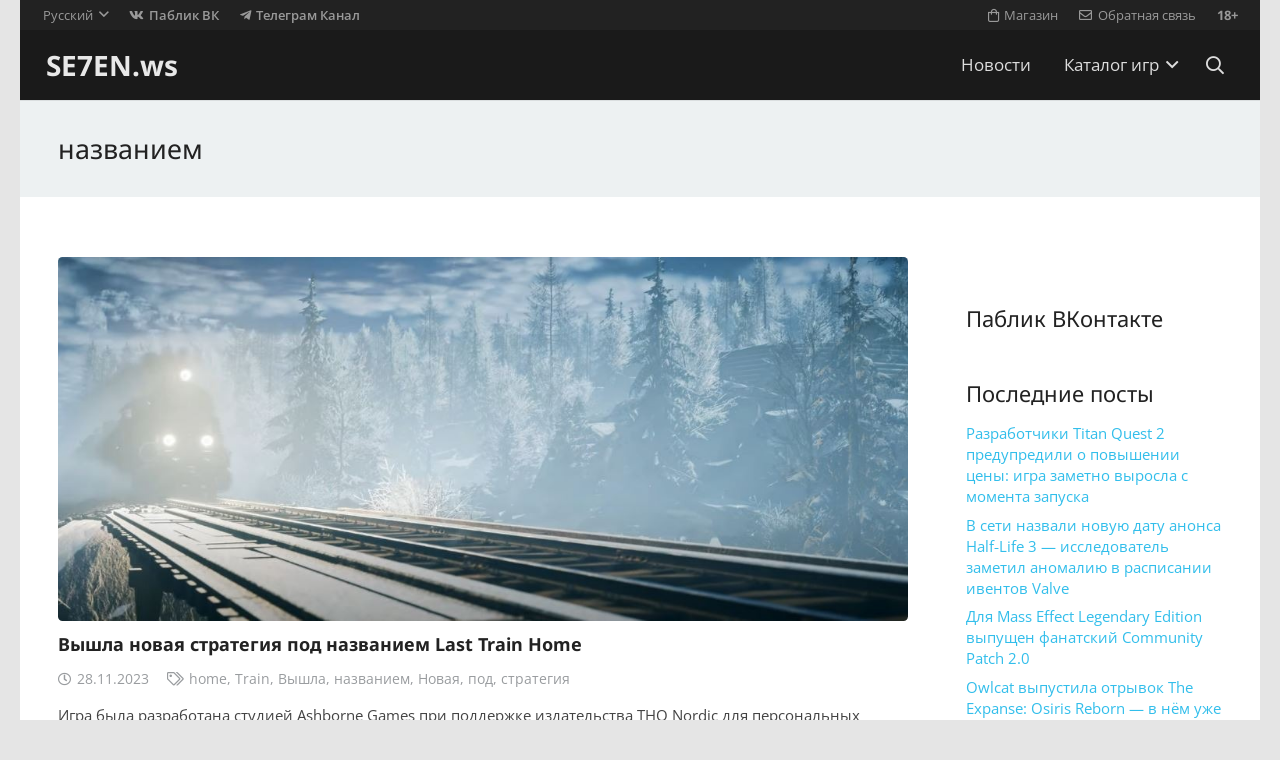

--- FILE ---
content_type: text/html; charset=UTF-8
request_url: https://se7en.ws/tag/nazvaniem/
body_size: 20578
content:
<!DOCTYPE HTML>
<html dir="ltr" lang="ru-RU" prefix="og: https://ogp.me/ns#">
<head>
<meta charset="UTF-8">
<title>названием | SE7EN.ws</title>
<style>img:is([sizes="auto" i], [sizes^="auto," i]) { contain-intrinsic-size: 3000px 1500px }</style>
<link rel="alternate" hreflang="ru-ru" href="https://se7en.ws/tag/nazvaniem/" />
<link rel="alternate" hreflang="x-default" href="https://se7en.ws/tag/nazvaniem/" />
<!-- aiosp -->
<meta name="robots" content="max-image-preview:large" />
<link rel="canonical" href="https://se7en.ws/tag/nazvaniem/" />
<link rel="next" href="https://se7en.ws/tag/nazvaniem/page/2/" />

<meta property="og:locale" content="ru_RU" />
<meta property="og:site_name" content="SE7EN.ws" />
<meta property="og:type" content="article" />
<meta property="og:title" content="названием | SE7EN.ws" />
<meta property="og:url" content="https://se7en.ws/tag/nazvaniem/" />
<meta name="twitter:card" content="summary_large_image" />
<meta name="twitter:title" content="названием | SE7EN.ws" />
<!-- /aiosp -->
<link rel='dns-prefetch' href='//www.google.com' />
<link rel='dns-prefetch' href='//fonts.googleapis.com' />
<link rel="alternate" type="application/rss+xml" title="SE7EN.ws &raquo; Лента" href="https://se7en.ws/feed/" />
<link rel="alternate" type="application/rss+xml" title="SE7EN.ws &raquo; Лента комментариев" href="https://se7en.ws/comments/feed/" />
<link rel="alternate" type="application/rss+xml" title="SE7EN.ws &raquo; Лента метки названием" href="https://se7en.ws/tag/nazvaniem/feed/" />
<meta name="viewport" content="width=device-width, initial-scale=1">
<meta name="theme-color" content="#f5f5f5">
<meta property="og:locale:alternate" content="en_US">
<style id='plvt-view-transitions-inline-css'>
@view-transition { navigation: auto; }
@media (prefers-reduced-motion: no-preference) {::view-transition-group(*) { animation-duration: 0.4s; }}
</style>
<link rel='stylesheet' id='us-theme-css' href='https://se7en.ws/wp-content/uploads/us-assets/se7en.ws.css?ver=c93de79e' media='all' />
<script id="wpml-cookie-js-extra">
var wpml_cookies = {"wp-wpml_current_language":{"value":"ru","expires":1,"path":"\/"}};
var wpml_cookies = {"wp-wpml_current_language":{"value":"ru","expires":1,"path":"\/"}};
</script>
<script src="https://se7en.ws/wp-content/plugins/sitepress-multilingual-cms/res/js/cookies/language-cookie.js?ver=484900" id="wpml-cookie-js" defer data-wp-strategy="defer"></script>
<script id="plvt-view-transitions-js-after">
window.plvtInitViewTransitions=n=>{if(!window.navigation||!("CSSViewTransitionRule"in window))return void window.console.warn("View transitions not loaded as the browser is lacking support.");const t=(t,o,i)=>{const e=n.animations||{};return[...e[t].useGlobalTransitionNames?Object.entries(n.globalTransitionNames||{}).map((([n,t])=>[o.querySelector(n),t])):[],...e[t].usePostTransitionNames&&i?Object.entries(n.postTransitionNames||{}).map((([n,t])=>[i.querySelector(n),t])):[]]},o=async(n,t)=>{for(const[t,o]of n)t&&(t.style.viewTransitionName=o);await t;for(const[t]of n)t&&(t.style.viewTransitionName="")},i=()=>n.postSelector?document.querySelector(n.postSelector):null,e=t=>{if(!n.postSelector)return null;const o=(i=n.postSelector,e='a[href="'+t+'"]',i.split(",").map((n=>n.trim()+" "+e)).join(","));var i,e;const s=document.querySelector(o);return s?s.closest(n.postSelector):null};window.addEventListener("pageswap",(n=>{if(n.viewTransition){const s="default";let a;n.viewTransition.types.add(s),document.body.classList.contains("single")?a=t(s,document.body,i()):(document.body.classList.contains("home")||document.body.classList.contains("archive"))&&(a=t(s,document.body,e(n.activation.entry.url))),a&&o(a,n.viewTransition.finished)}})),window.addEventListener("pagereveal",(n=>{if(n.viewTransition){const s="default";let a;n.viewTransition.types.add(s),document.body.classList.contains("single")?a=t(s,document.body,i()):(document.body.classList.contains("home")||document.body.classList.contains("archive"))&&(a=t(s,document.body,window.navigation.activation.from?e(window.navigation.activation.from.url):null)),a&&o(a,n.viewTransition.ready)}}))};
plvtInitViewTransitions( {"postSelector":".wp-block-post.post, article.post, body.single main","globalTransitionNames":{"header":"header","main":"main"},"postTransitionNames":{".wp-block-post-title, .entry-title":"post-title",".wp-post-image":"post-thumbnail",".wp-block-post-content, .entry-content":"post-content"},"animations":{"default":{"useGlobalTransitionNames":true,"usePostTransitionNames":true}}} )
</script>
<script></script><link rel="https://api.w.org/" href="https://se7en.ws/wp-json/" /><link rel="alternate" title="JSON" type="application/json" href="https://se7en.ws/wp-json/wp/v2/tags/55404" /><link rel="preconnect" href="https://cloud.fifu.app"><link rel="preconnect" href="https://cdn.fifu.app"><!-- FIFU:meta:begin:image -->
<meta property="og:image" content="https://i01.se7en.ws/gametech/covers/2023/11/28/nova-filepond-vKndv0.jpg" />
<!-- FIFU:meta:end:image --><!-- FIFU:meta:begin:twitter -->
<meta name="twitter:image" content="https://i01.se7en.ws/gametech/covers/2023/11/28/nova-filepond-vKndv0.jpg" />
<!-- FIFU:meta:end:twitter --><style>[class$="woocommerce-product-gallery__trigger"] {display:none !important;}</style><meta name="generator" content="performance-lab 4.0.0; plugins: performant-translations, speculation-rules, view-transitions">
<meta name="generator" content="performant-translations 1.2.0">
<meta name="generator" content="view-transitions 1.1.1">
<link rel="icon" type="image/png" href="/wp-content/uploads/fbrfg/favicon-48x48.png" sizes="48x48" />
<link rel="icon" type="image/svg+xml" href="/wp-content/uploads/fbrfg/favicon.svg" />
<link rel="shortcut icon" href="/wp-content/uploads/fbrfg/favicon.ico" />
<link rel="apple-touch-icon" sizes="180x180" href="/wp-content/uploads/fbrfg/apple-touch-icon.png" />
<meta name="apple-mobile-web-app-title" content="SE7EN.ws" />
<link rel="manifest" href="/wp-content/uploads/fbrfg/site.webmanifest" /><meta name="generator" content="speculation-rules 1.6.0">
<script id="us_add_no_touch">
if ( ! /Android|webOS|iPhone|iPad|iPod|BlackBerry|IEMobile|Opera Mini/i.test( navigator.userAgent ) ) {
document.documentElement.classList.add( "no-touch" );
}
</script>
<script id="us_color_scheme_switch_class">
if ( document.cookie.includes( "us_color_scheme_switch_is_on=true" ) ) {
document.documentElement.classList.add( "us-color-scheme-on" );
}
</script>

<link rel="icon" href="https://se7en.ws/wp-content/uploads/2024/07/se7en-icon-150x150.png" sizes="32x32" />
<link rel="icon" href="https://se7en.ws/wp-content/uploads/2024/07/se7en-icon-300x300.png" sizes="192x192" />
<link rel="apple-touch-icon" href="https://se7en.ws/wp-content/uploads/2024/07/se7en-icon-300x300.png" />
<meta name="msapplication-TileImage" content="https://se7en.ws/wp-content/uploads/2024/07/se7en-icon-300x300.png" />
<noscript><style> .wpb_animate_when_almost_visible { opacity: 1; }</style></noscript>		<style id="us-icon-fonts">@font-face{font-display:swap;font-style:normal;font-family:"fontawesome";font-weight:900;src:url("https://se7en.ws/wp-content/themes/7template/fonts/fa-solid-900.woff2?ver=8.40.1") format("woff2")}.fas{font-family:"fontawesome";font-weight:900}@font-face{font-display:swap;font-style:normal;font-family:"fontawesome";font-weight:400;src:url("https://se7en.ws/wp-content/themes/7template/fonts/fa-regular-400.woff2?ver=8.40.1") format("woff2")}.far{font-family:"fontawesome";font-weight:400}@font-face{font-display:swap;font-style:normal;font-family:"fontawesome";font-weight:300;src:url("https://se7en.ws/wp-content/themes/7template/fonts/fa-light-300.woff2?ver=8.40.1") format("woff2")}.fal{font-family:"fontawesome";font-weight:300}@font-face{font-display:swap;font-style:normal;font-family:"Font Awesome 5 Brands";font-weight:400;src:url("https://se7en.ws/wp-content/themes/7template/fonts/fa-brands-400.woff2?ver=8.40.1") format("woff2")}.fab{font-family:"Font Awesome 5 Brands";font-weight:400}</style>
<style id="us-current-header-css"> .l-subheader.at_top,.l-subheader.at_top .w-dropdown-list,.l-subheader.at_top .type_mobile .w-nav-list.level_1{background:var(--color-header-top-bg);color:var(--color-header-top-text)}.no-touch .l-subheader.at_top a:hover,.no-touch .l-header.bg_transparent .l-subheader.at_top .w-dropdown.opened a:hover{color:var(--color-header-top-text-hover)}.l-header.bg_transparent:not(.sticky) .l-subheader.at_top{background:var(--color-header-top-transparent-bg);color:var(--color-header-top-transparent-text)}.no-touch .l-header.bg_transparent:not(.sticky) .at_top .w-cart-link:hover,.no-touch .l-header.bg_transparent:not(.sticky) .at_top .w-text a:hover,.no-touch .l-header.bg_transparent:not(.sticky) .at_top .w-html a:hover,.no-touch .l-header.bg_transparent:not(.sticky) .at_top .w-nav>a:hover,.no-touch .l-header.bg_transparent:not(.sticky) .at_top .w-menu a:hover,.no-touch .l-header.bg_transparent:not(.sticky) .at_top .w-search>a:hover,.no-touch .l-header.bg_transparent:not(.sticky) .at_top .w-socials.shape_none.color_text a:hover,.no-touch .l-header.bg_transparent:not(.sticky) .at_top .w-socials.shape_none.color_link a:hover,.no-touch .l-header.bg_transparent:not(.sticky) .at_top .w-dropdown a:hover,.no-touch .l-header.bg_transparent:not(.sticky) .at_top .type_desktop .menu-item.level_1.opened>a,.no-touch .l-header.bg_transparent:not(.sticky) .at_top .type_desktop .menu-item.level_1:hover>a{color:var(--color-header-transparent-text-hover)}.l-subheader.at_middle,.l-subheader.at_middle .w-dropdown-list,.l-subheader.at_middle .type_mobile .w-nav-list.level_1{background:var(--color-header-middle-bg);color:var(--color-header-middle-text)}.no-touch .l-subheader.at_middle a:hover,.no-touch .l-header.bg_transparent .l-subheader.at_middle .w-dropdown.opened a:hover{color:var(--color-header-middle-text-hover)}.l-header.bg_transparent:not(.sticky) .l-subheader.at_middle{background:var(--color-header-transparent-bg);color:var(--color-header-transparent-text)}.no-touch .l-header.bg_transparent:not(.sticky) .at_middle .w-cart-link:hover,.no-touch .l-header.bg_transparent:not(.sticky) .at_middle .w-text a:hover,.no-touch .l-header.bg_transparent:not(.sticky) .at_middle .w-html a:hover,.no-touch .l-header.bg_transparent:not(.sticky) .at_middle .w-nav>a:hover,.no-touch .l-header.bg_transparent:not(.sticky) .at_middle .w-menu a:hover,.no-touch .l-header.bg_transparent:not(.sticky) .at_middle .w-search>a:hover,.no-touch .l-header.bg_transparent:not(.sticky) .at_middle .w-socials.shape_none.color_text a:hover,.no-touch .l-header.bg_transparent:not(.sticky) .at_middle .w-socials.shape_none.color_link a:hover,.no-touch .l-header.bg_transparent:not(.sticky) .at_middle .w-dropdown a:hover,.no-touch .l-header.bg_transparent:not(.sticky) .at_middle .type_desktop .menu-item.level_1.opened>a,.no-touch .l-header.bg_transparent:not(.sticky) .at_middle .type_desktop .menu-item.level_1:hover>a{color:var(--color-header-transparent-text-hover)}.header_ver .l-header{background:var(--color-header-middle-bg);color:var(--color-header-middle-text)}@media (min-width:901px){.hidden_for_default{display:none!important}.l-subheader.at_bottom{display:none}.l-header{position:relative;z-index:111}.l-subheader{margin:0 auto}.l-subheader.width_full{padding-left:1.5rem;padding-right:1.5rem}.l-subheader-h{display:flex;align-items:center;position:relative;margin:0 auto;max-width:var(--site-content-width,1200px);height:inherit}.w-header-show{display:none}.l-header.pos_fixed{position:fixed;left:var(--site-outline-width,0);right:var(--site-outline-width,0)}.l-header.pos_fixed:not(.notransition) .l-subheader{transition-property:transform,background,box-shadow,line-height,height,visibility;transition-duration:.3s;transition-timing-function:cubic-bezier(.78,.13,.15,.86)}.headerinpos_bottom.sticky_first_section .l-header.pos_fixed{position:fixed!important}.header_hor .l-header.sticky_auto_hide{transition:transform .3s cubic-bezier(.78,.13,.15,.86) .1s}.header_hor .l-header.sticky_auto_hide.down{transform:translateY(-110%)}.l-header.bg_transparent:not(.sticky) .l-subheader{box-shadow:none!important;background:none}.l-header.bg_transparent~.l-main .l-section.width_full.height_auto:first-of-type>.l-section-h{padding-top:0!important;padding-bottom:0!important}.l-header.pos_static.bg_transparent{position:absolute;left:var(--site-outline-width,0);right:var(--site-outline-width,0)}.l-subheader.width_full .l-subheader-h{max-width:none!important}.l-header.shadow_thin .l-subheader.at_middle,.l-header.shadow_thin .l-subheader.at_bottom{box-shadow:0 1px 0 rgba(0,0,0,0.08)}.l-header.shadow_wide .l-subheader.at_middle,.l-header.shadow_wide .l-subheader.at_bottom{box-shadow:0 3px 5px -1px rgba(0,0,0,0.1),0 2px 1px -1px rgba(0,0,0,0.05)}.header_hor .l-subheader-cell>.w-cart{margin-left:0;margin-right:0}:root{--header-height:100px;--header-sticky-height:60px}.l-header:before{content:'100'}.l-header.sticky:before{content:'60'}.l-subheader.at_top{line-height:30px;height:30px;overflow:visible;visibility:visible}.l-header.sticky .l-subheader.at_top{line-height:0px;height:0px;overflow:hidden;visibility:hidden}.l-subheader.at_middle{line-height:70px;height:70px;overflow:visible;visibility:visible}.l-header.sticky .l-subheader.at_middle{line-height:60px;height:60px;overflow:visible;visibility:visible}.l-subheader.at_middle .l-subheader-cell.at_left,.l-subheader.at_middle .l-subheader-cell.at_right{display:flex;flex-basis:100px}.l-subheader.at_bottom{line-height:36px;height:36px;overflow:visible;visibility:visible}.l-header.sticky .l-subheader.at_bottom{line-height:40px;height:40px;overflow:visible;visibility:visible}.headerinpos_above .l-header.pos_fixed{overflow:hidden;transition:transform 0.3s;transform:translate3d(0,-100%,0)}.headerinpos_above .l-header.pos_fixed.sticky{overflow:visible;transform:none}.headerinpos_above .l-header.pos_fixed~.l-section>.l-section-h,.headerinpos_above .l-header.pos_fixed~.l-main .l-section:first-of-type>.l-section-h{padding-top:0!important}.headerinpos_below .l-header.pos_fixed:not(.sticky){position:absolute;top:100%}.headerinpos_below .l-header.pos_fixed~.l-main>.l-section:first-of-type>.l-section-h{padding-top:0!important}.headerinpos_below .l-header.pos_fixed~.l-main .l-section.full_height:nth-of-type(2){min-height:100vh}.headerinpos_below .l-header.pos_fixed~.l-main>.l-section:nth-of-type(2)>.l-section-h{padding-top:var(--header-height)}.headerinpos_bottom .l-header.pos_fixed:not(.sticky){position:absolute;top:100vh}.headerinpos_bottom .l-header.pos_fixed~.l-main>.l-section:first-of-type>.l-section-h{padding-top:0!important}.headerinpos_bottom .l-header.pos_fixed~.l-main>.l-section:first-of-type>.l-section-h{padding-bottom:var(--header-height)}.headerinpos_bottom .l-header.pos_fixed.bg_transparent~.l-main .l-section.valign_center:not(.height_auto):first-of-type>.l-section-h{top:calc( var(--header-height) / 2 )}.headerinpos_bottom .l-header.pos_fixed:not(.sticky) .w-cart-dropdown,.headerinpos_bottom .l-header.pos_fixed:not(.sticky) .w-nav.type_desktop .w-nav-list.level_2{bottom:100%;transform-origin:0 100%}.headerinpos_bottom .l-header.pos_fixed:not(.sticky) .w-nav.type_mobile.m_layout_dropdown .w-nav-list.level_1{top:auto;bottom:100%;box-shadow:var(--box-shadow-up)}.headerinpos_bottom .l-header.pos_fixed:not(.sticky) .w-nav.type_desktop .w-nav-list.level_3,.headerinpos_bottom .l-header.pos_fixed:not(.sticky) .w-nav.type_desktop .w-nav-list.level_4{top:auto;bottom:0;transform-origin:0 100%}.headerinpos_bottom .l-header.pos_fixed:not(.sticky) .w-dropdown-list{top:auto;bottom:-0.4em;padding-top:0.4em;padding-bottom:2.4em}.admin-bar .l-header.pos_static.bg_solid~.l-main .l-section.full_height:first-of-type{min-height:calc( 100vh - var(--header-height) - 32px )}.admin-bar .l-header.pos_fixed:not(.sticky_auto_hide)~.l-main .l-section.full_height:not(:first-of-type){min-height:calc( 100vh - var(--header-sticky-height) - 32px )}.admin-bar.headerinpos_below .l-header.pos_fixed~.l-main .l-section.full_height:nth-of-type(2){min-height:calc(100vh - 32px)}}@media (min-width:901px) and (max-width:900px){.hidden_for_laptops{display:none!important}.l-subheader.at_bottom{display:none}.l-header{position:relative;z-index:111}.l-subheader{margin:0 auto}.l-subheader.width_full{padding-left:1.5rem;padding-right:1.5rem}.l-subheader-h{display:flex;align-items:center;position:relative;margin:0 auto;max-width:var(--site-content-width,1200px);height:inherit}.w-header-show{display:none}.l-header.pos_fixed{position:fixed;left:var(--site-outline-width,0);right:var(--site-outline-width,0)}.l-header.pos_fixed:not(.notransition) .l-subheader{transition-property:transform,background,box-shadow,line-height,height,visibility;transition-duration:.3s;transition-timing-function:cubic-bezier(.78,.13,.15,.86)}.headerinpos_bottom.sticky_first_section .l-header.pos_fixed{position:fixed!important}.header_hor .l-header.sticky_auto_hide{transition:transform .3s cubic-bezier(.78,.13,.15,.86) .1s}.header_hor .l-header.sticky_auto_hide.down{transform:translateY(-110%)}.l-header.bg_transparent:not(.sticky) .l-subheader{box-shadow:none!important;background:none}.l-header.bg_transparent~.l-main .l-section.width_full.height_auto:first-of-type>.l-section-h{padding-top:0!important;padding-bottom:0!important}.l-header.pos_static.bg_transparent{position:absolute;left:var(--site-outline-width,0);right:var(--site-outline-width,0)}.l-subheader.width_full .l-subheader-h{max-width:none!important}.l-header.shadow_thin .l-subheader.at_middle,.l-header.shadow_thin .l-subheader.at_bottom{box-shadow:0 1px 0 rgba(0,0,0,0.08)}.l-header.shadow_wide .l-subheader.at_middle,.l-header.shadow_wide .l-subheader.at_bottom{box-shadow:0 3px 5px -1px rgba(0,0,0,0.1),0 2px 1px -1px rgba(0,0,0,0.05)}.header_hor .l-subheader-cell>.w-cart{margin-left:0;margin-right:0}:root{--header-height:102px;--header-sticky-height:60px}.l-header:before{content:'102'}.l-header.sticky:before{content:'60'}.l-subheader.at_top{line-height:32px;height:32px;overflow:visible;visibility:visible}.l-header.sticky .l-subheader.at_top{line-height:0px;height:0px;overflow:hidden;visibility:hidden}.l-subheader.at_middle{line-height:70px;height:70px;overflow:visible;visibility:visible}.l-header.sticky .l-subheader.at_middle{line-height:60px;height:60px;overflow:visible;visibility:visible}.l-subheader.at_bottom{line-height:36px;height:36px;overflow:visible;visibility:visible}.l-header.sticky .l-subheader.at_bottom{line-height:40px;height:40px;overflow:visible;visibility:visible}.headerinpos_above .l-header.pos_fixed{overflow:hidden;transition:transform 0.3s;transform:translate3d(0,-100%,0)}.headerinpos_above .l-header.pos_fixed.sticky{overflow:visible;transform:none}.headerinpos_above .l-header.pos_fixed~.l-section>.l-section-h,.headerinpos_above .l-header.pos_fixed~.l-main .l-section:first-of-type>.l-section-h{padding-top:0!important}.headerinpos_below .l-header.pos_fixed:not(.sticky){position:absolute;top:100%}.headerinpos_below .l-header.pos_fixed~.l-main>.l-section:first-of-type>.l-section-h{padding-top:0!important}.headerinpos_below .l-header.pos_fixed~.l-main .l-section.full_height:nth-of-type(2){min-height:100vh}.headerinpos_below .l-header.pos_fixed~.l-main>.l-section:nth-of-type(2)>.l-section-h{padding-top:var(--header-height)}.headerinpos_bottom .l-header.pos_fixed:not(.sticky){position:absolute;top:100vh}.headerinpos_bottom .l-header.pos_fixed~.l-main>.l-section:first-of-type>.l-section-h{padding-top:0!important}.headerinpos_bottom .l-header.pos_fixed~.l-main>.l-section:first-of-type>.l-section-h{padding-bottom:var(--header-height)}.headerinpos_bottom .l-header.pos_fixed.bg_transparent~.l-main .l-section.valign_center:not(.height_auto):first-of-type>.l-section-h{top:calc( var(--header-height) / 2 )}.headerinpos_bottom .l-header.pos_fixed:not(.sticky) .w-cart-dropdown,.headerinpos_bottom .l-header.pos_fixed:not(.sticky) .w-nav.type_desktop .w-nav-list.level_2{bottom:100%;transform-origin:0 100%}.headerinpos_bottom .l-header.pos_fixed:not(.sticky) .w-nav.type_mobile.m_layout_dropdown .w-nav-list.level_1{top:auto;bottom:100%;box-shadow:var(--box-shadow-up)}.headerinpos_bottom .l-header.pos_fixed:not(.sticky) .w-nav.type_desktop .w-nav-list.level_3,.headerinpos_bottom .l-header.pos_fixed:not(.sticky) .w-nav.type_desktop .w-nav-list.level_4{top:auto;bottom:0;transform-origin:0 100%}.headerinpos_bottom .l-header.pos_fixed:not(.sticky) .w-dropdown-list{top:auto;bottom:-0.4em;padding-top:0.4em;padding-bottom:2.4em}.admin-bar .l-header.pos_static.bg_solid~.l-main .l-section.full_height:first-of-type{min-height:calc( 100vh - var(--header-height) - 32px )}.admin-bar .l-header.pos_fixed:not(.sticky_auto_hide)~.l-main .l-section.full_height:not(:first-of-type){min-height:calc( 100vh - var(--header-sticky-height) - 32px )}.admin-bar.headerinpos_below .l-header.pos_fixed~.l-main .l-section.full_height:nth-of-type(2){min-height:calc(100vh - 32px)}}@media (min-width:601px) and (max-width:900px){.hidden_for_tablets{display:none!important}.l-subheader.at_bottom{display:none}.l-header{position:relative;z-index:111}.l-subheader{margin:0 auto}.l-subheader.width_full{padding-left:1.5rem;padding-right:1.5rem}.l-subheader-h{display:flex;align-items:center;position:relative;margin:0 auto;max-width:var(--site-content-width,1200px);height:inherit}.w-header-show{display:none}.l-header.pos_fixed{position:fixed;left:var(--site-outline-width,0);right:var(--site-outline-width,0)}.l-header.pos_fixed:not(.notransition) .l-subheader{transition-property:transform,background,box-shadow,line-height,height,visibility;transition-duration:.3s;transition-timing-function:cubic-bezier(.78,.13,.15,.86)}.headerinpos_bottom.sticky_first_section .l-header.pos_fixed{position:fixed!important}.header_hor .l-header.sticky_auto_hide{transition:transform .3s cubic-bezier(.78,.13,.15,.86) .1s}.header_hor .l-header.sticky_auto_hide.down{transform:translateY(-110%)}.l-header.bg_transparent:not(.sticky) .l-subheader{box-shadow:none!important;background:none}.l-header.bg_transparent~.l-main .l-section.width_full.height_auto:first-of-type>.l-section-h{padding-top:0!important;padding-bottom:0!important}.l-header.pos_static.bg_transparent{position:absolute;left:var(--site-outline-width,0);right:var(--site-outline-width,0)}.l-subheader.width_full .l-subheader-h{max-width:none!important}.l-header.shadow_thin .l-subheader.at_middle,.l-header.shadow_thin .l-subheader.at_bottom{box-shadow:0 1px 0 rgba(0,0,0,0.08)}.l-header.shadow_wide .l-subheader.at_middle,.l-header.shadow_wide .l-subheader.at_bottom{box-shadow:0 3px 5px -1px rgba(0,0,0,0.1),0 2px 1px -1px rgba(0,0,0,0.05)}.header_hor .l-subheader-cell>.w-cart{margin-left:0;margin-right:0}:root{--header-height:102px;--header-sticky-height:60px}.l-header:before{content:'102'}.l-header.sticky:before{content:'60'}.l-subheader.at_top{line-height:32px;height:32px;overflow:visible;visibility:visible}.l-header.sticky .l-subheader.at_top{line-height:0px;height:0px;overflow:hidden;visibility:hidden}.l-subheader.at_middle{line-height:70px;height:70px;overflow:visible;visibility:visible}.l-header.sticky .l-subheader.at_middle{line-height:60px;height:60px;overflow:visible;visibility:visible}.l-subheader.at_bottom{line-height:50px;height:50px;overflow:visible;visibility:visible}.l-header.sticky .l-subheader.at_bottom{line-height:50px;height:50px;overflow:visible;visibility:visible}}@media (max-width:600px){.hidden_for_mobiles{display:none!important}.l-subheader.at_bottom{display:none}.l-header{position:relative;z-index:111}.l-subheader{margin:0 auto}.l-subheader.width_full{padding-left:1.5rem;padding-right:1.5rem}.l-subheader-h{display:flex;align-items:center;position:relative;margin:0 auto;max-width:var(--site-content-width,1200px);height:inherit}.w-header-show{display:none}.l-header.pos_fixed{position:fixed;left:var(--site-outline-width,0);right:var(--site-outline-width,0)}.l-header.pos_fixed:not(.notransition) .l-subheader{transition-property:transform,background,box-shadow,line-height,height,visibility;transition-duration:.3s;transition-timing-function:cubic-bezier(.78,.13,.15,.86)}.headerinpos_bottom.sticky_first_section .l-header.pos_fixed{position:fixed!important}.header_hor .l-header.sticky_auto_hide{transition:transform .3s cubic-bezier(.78,.13,.15,.86) .1s}.header_hor .l-header.sticky_auto_hide.down{transform:translateY(-110%)}.l-header.bg_transparent:not(.sticky) .l-subheader{box-shadow:none!important;background:none}.l-header.bg_transparent~.l-main .l-section.width_full.height_auto:first-of-type>.l-section-h{padding-top:0!important;padding-bottom:0!important}.l-header.pos_static.bg_transparent{position:absolute;left:var(--site-outline-width,0);right:var(--site-outline-width,0)}.l-subheader.width_full .l-subheader-h{max-width:none!important}.l-header.shadow_thin .l-subheader.at_middle,.l-header.shadow_thin .l-subheader.at_bottom{box-shadow:0 1px 0 rgba(0,0,0,0.08)}.l-header.shadow_wide .l-subheader.at_middle,.l-header.shadow_wide .l-subheader.at_bottom{box-shadow:0 3px 5px -1px rgba(0,0,0,0.1),0 2px 1px -1px rgba(0,0,0,0.05)}.header_hor .l-subheader-cell>.w-cart{margin-left:0;margin-right:0}:root{--header-height:82px;--header-sticky-height:50px}.l-header:before{content:'82'}.l-header.sticky:before{content:'50'}.l-subheader.at_top{line-height:32px;height:32px;overflow:visible;visibility:visible}.l-header.sticky .l-subheader.at_top{line-height:0px;height:0px;overflow:hidden;visibility:hidden}.l-subheader.at_middle{line-height:50px;height:50px;overflow:visible;visibility:visible}.l-header.sticky .l-subheader.at_middle{line-height:50px;height:50px;overflow:visible;visibility:visible}.l-subheader.at_bottom{line-height:30px;height:30px;overflow:visible;visibility:visible}.l-header.sticky .l-subheader.at_bottom{line-height:0px;height:0px;overflow:hidden;visibility:hidden}}@media (min-width:901px){.ush_image_1{height:40px!important}.l-header.sticky .ush_image_1{height:30px!important}}@media (min-width:901px) and (max-width:900px){.ush_image_1{height:30px!important}.l-header.sticky .ush_image_1{height:30px!important}}@media (min-width:601px) and (max-width:900px){.ush_image_1{height:30px!important}.l-header.sticky .ush_image_1{height:30px!important}}@media (max-width:600px){.ush_image_1{height:20px!important}.l-header.sticky .ush_image_1{height:20px!important}}@media (min-width:901px){.ush_image_2{height:40px!important}.l-header.sticky .ush_image_2{height:40px!important}}@media (min-width:901px) and (max-width:900px){.ush_image_2{height:30px!important}.l-header.sticky .ush_image_2{height:30px!important}}@media (min-width:601px) and (max-width:900px){.ush_image_2{height:30px!important}.l-header.sticky .ush_image_2{height:30px!important}}@media (max-width:600px){.ush_image_2{height:30px!important}.l-header.sticky .ush_image_2{height:20px!important}}@media (min-width:901px){.ush_image_3{height:40px!important}.l-header.sticky .ush_image_3{height:40px!important}}@media (min-width:901px) and (max-width:900px){.ush_image_3{height:30px!important}.l-header.sticky .ush_image_3{height:30px!important}}@media (min-width:601px) and (max-width:900px){.ush_image_3{height:30px!important}.l-header.sticky .ush_image_3{height:30px!important}}@media (max-width:600px){.ush_image_3{height:30px!important}.l-header.sticky .ush_image_3{height:20px!important}}.header_hor .ush_menu_1.type_desktop .menu-item.level_1>a:not(.w-btn){padding-left:1.1rem;padding-right:1.1rem}.header_hor .ush_menu_1.type_desktop .menu-item.level_1>a.w-btn{margin-left:1.1rem;margin-right:1.1rem}.header_hor .ush_menu_1.type_desktop.align-edges>.w-nav-list.level_1{margin-left:-1.1rem;margin-right:-1.1rem}.header_ver .ush_menu_1.type_desktop .menu-item.level_1>a:not(.w-btn){padding-top:1.1rem;padding-bottom:1.1rem}.header_ver .ush_menu_1.type_desktop .menu-item.level_1>a.w-btn{margin-top:1.1rem;margin-bottom:1.1rem}.ush_menu_1.type_desktop .menu-item:not(.level_1){font-size:1.1rem}.ush_menu_1.type_mobile .w-nav-anchor.level_1,.ush_menu_1.type_mobile .w-nav-anchor.level_1 + .w-nav-arrow{font-size:1.1rem}.ush_menu_1.type_mobile .w-nav-anchor:not(.level_1),.ush_menu_1.type_mobile .w-nav-anchor:not(.level_1) + .w-nav-arrow{font-size:0.9rem}@media (min-width:901px){.ush_menu_1 .w-nav-icon{--icon-size:20px;--icon-size-int:20}}@media (min-width:901px) and (max-width:900px){.ush_menu_1 .w-nav-icon{--icon-size:32px;--icon-size-int:32}}@media (min-width:601px) and (max-width:900px){.ush_menu_1 .w-nav-icon{--icon-size:20px;--icon-size-int:20}}@media (max-width:600px){.ush_menu_1 .w-nav-icon{--icon-size:20px;--icon-size-int:20}}@media screen and (max-width:719px){.w-nav.ush_menu_1>.w-nav-list.level_1{display:none}.ush_menu_1 .w-nav-control{display:flex}}.no-touch .ush_menu_1 .w-nav-item.level_1.opened>a:not(.w-btn),.no-touch .ush_menu_1 .w-nav-item.level_1:hover>a:not(.w-btn){background:rgba(7,7,7,0.4);color:#ffffff}.ush_menu_1 .w-nav-item.level_1.current-menu-item>a:not(.w-btn),.ush_menu_1 .w-nav-item.level_1.current-menu-ancestor>a:not(.w-btn),.ush_menu_1 .w-nav-item.level_1.current-page-ancestor>a:not(.w-btn){background:;color:#32beeb}.l-header.bg_transparent:not(.sticky) .ush_menu_1.type_desktop .w-nav-item.level_1.current-menu-item>a:not(.w-btn),.l-header.bg_transparent:not(.sticky) .ush_menu_1.type_desktop .w-nav-item.level_1.current-menu-ancestor>a:not(.w-btn),.l-header.bg_transparent:not(.sticky) .ush_menu_1.type_desktop .w-nav-item.level_1.current-page-ancestor>a:not(.w-btn){background:transparent;color:#32beeb}.ush_menu_1 .w-nav-list:not(.level_1){background:#32beeb;color:#ffffff}.no-touch .ush_menu_1 .w-nav-item:not(.level_1)>a:focus,.no-touch .ush_menu_1 .w-nav-item:not(.level_1):hover>a{background:#1a1a1a;color:#ffffff}.ush_menu_1 .w-nav-item:not(.level_1).current-menu-item>a,.ush_menu_1 .w-nav-item:not(.level_1).current-menu-ancestor>a,.ush_menu_1 .w-nav-item:not(.level_1).current-page-ancestor>a{background:#28aad4;color:#ffffff}@media (min-width:901px){.ush_search_1.layout_simple{max-width:240px}.ush_search_1.layout_modern.active{width:240px}.ush_search_1{font-size:1.2rem}}@media (min-width:901px) and (max-width:900px){.ush_search_1.layout_simple{max-width:250px}.ush_search_1.layout_modern.active{width:250px}.ush_search_1{font-size:24px}}@media (min-width:601px) and (max-width:900px){.ush_search_1.layout_simple{max-width:200px}.ush_search_1.layout_modern.active{width:200px}.ush_search_1{font-size:1.2rem}}@media (max-width:600px){.ush_search_1{font-size:1.2rem}}.ush_text_3{font-size:13px!important}.ush_dropdown_1{font-size:13px!important;border-radius:0.3em!important}.ush_menu_1{font-size:1.1rem!important}.ush_search_1{margin-right:0.2rem!important}.ush_text_1{color:rgba(255,255,255,0.9)!important;font-size:28px!important;font-family:var(--h1-font-family)!important;font-weight:700!important;margin-left:0.2rem!important}.ush_text_2{font-size:13px!important;font-weight:600!important}.ush_text_4{font-size:13px!important;font-family:var(--h1-font-family)!important;font-weight:700!important}.ush_text_5{color:#0088cc!important;font-size:15px!important}.ush_text_6{font-size:13px!important;font-weight:600!important}.ush_dropdown_2{font-size:13px!important}.ush_text_8{font-size:13px!important}@media (min-width:1025px) and (max-width:1280px){.ush_text_1{color:rgba(255,255,255,0.9)!important;font-size:28px!important;font-family:var(--h1-font-family)!important;font-weight:700!important}}@media (min-width:601px) and (max-width:1024px){.ush_text_1{color:rgba(255,255,255,0.9)!important;font-size:28px!important;font-family:var(--h1-font-family)!important;font-weight:700!important}}@media (max-width:600px){.ush_text_1{color:rgba(255,255,255,0.9)!important;font-size:24px!important;font-family:var(--h1-font-family)!important;font-weight:700!important}}</style>
<!-- Yandex.RTB -->
<script>window.yaContextCb=window.yaContextCb||[]</script>
<script src="https://yandex.ru/ads/system/context.js" async></script>
<script async src="https://pagead2.googlesyndication.com/pagead/js/adsbygoogle.js?client=ca-pub-5472999806023528" 
crossorigin="anonymous"></script><style id="us-design-options-css">.us_custom_607cd7e8{font-size:1.8rem!important;margin-bottom:0!important}.us_custom_f03ee871{text-align:right!important}</style></head>
<body class="archive tag tag-nazvaniem tag-55404 wp-theme-7template l-body 7template.1 us-core_8.40.1 header_hor headerinpos_top state_default wpb-js-composer js-comp-ver-8.7.1 vc_responsive" itemscope itemtype="https://schema.org/WebPage">
<!-- Google tag -->
<script async src="https://www.googletagmanager.com/gtag/js?id=G-9200T4JWRH"></script>
<script>
window.dataLayer = window.dataLayer || [];
function gtag(){dataLayer.push(arguments);}
gtag('js', new Date());
gtag('config', 'G-9200T4JWRH');
</script>
<!-- Yandex.Metrika counter -->
<script>
(function(m,e,t,r,i,k,a){m[i]=m[i]||function(){(m[i].a=m[i].a||[]).push(arguments)};
m[i].l=1*new Date();k=e.createElement(t),a=e.getElementsByTagName(t)[0];
k.async=1;k.src=r;a.parentNode.insertBefore(k,a)})
(window,document,'script','https://mc.yandex.ru/metrika/tag.js','ym');
ym(24767915,'init',{clickmap:true,trackLinks:true,accurateTrackBounce:true});
</script>
<noscript><div><img src="https://mc.yandex.ru/watch/24767915"
style="position:absolute;left:-9999px;" alt=""/></div></noscript>
<div class="l-canvas type_boxed">
<header id="page-header" class="l-header pos_fixed shadow_thin bg_solid id_79486" itemscope itemtype="https://schema.org/WPHeader"><div class="l-subheader at_top width_full"><div class="l-subheader-h"><div class="l-subheader-cell at_left"><div class="w-dropdown hidden_for_mobiles ush_dropdown_1 source_wpml dropdown_height drop_to_right open_on_hover"><div class="w-dropdown-h"><div class="w-dropdown-current"><a class="w-dropdown-item" role="button" href="javascript:void(0)"><span class="w-dropdown-item-title">Русский</span></a></div><div class="w-dropdown-list"><div class="w-dropdown-list-h"></div></div></div></div><div class="w-text hidden_for_mobiles ush_text_6 nowrap icon_atleft"><!--noindex--><a target="_blank" rel="nofollow" href="https://se7en.ws/away/aHR0cHM6Ly92ay5jb20vN2twdWI=" target="_blank" rel="nofollow" class="w-text-h"><i class="fab fa-vk"></i><span class="w-text-value">Паблик ВК</span></a><!--/noindex--></div><div class="w-text hidden_for_mobiles ush_text_2 nowrap icon_atleft"><!--noindex--><a target="_blank" rel="nofollow" href="https://se7en.ws/away/aHR0cHM6Ly90Lm1lL3NlN2VuaHVi" target="_blank" rel="nofollow" class="w-text-h"><i class="fab fa-telegram-plane"></i><span class="w-text-value">Телеграм Канал</span></a><!--/noindex--></div></div><div class="l-subheader-cell at_center"></div><div class="l-subheader-cell at_right"><div class="w-text hidden_for_mobiles ush_text_8 nowrap icon_atleft"><!--noindex--><a target="_blank" rel="nofollow" href="https://se7en.ws/away/aHR0cHM6Ly9zdG9yZS5zZTdlbi53cy8=" target="_blank" rel="nofollow" class="w-text-h"><i class="far fa-shopping-bag"></i><span class="w-text-value">Магазин</span></a><!--/noindex--></div><div class="w-text hidden_for_mobiles ush_text_3 nowrap icon_atleft"><a href="https://se7en.ws/contacts/" class="w-text-h"><i class="far fa-envelope"></i><span class="w-text-value">Обратная связь</span></a></div><div class="w-text hidden_for_mobiles ush_text_4 nowrap"><span class="w-text-h"><span class="w-text-value">18+</span></span></div></div></div></div><div class="l-subheader at_middle width_full"><div class="l-subheader-h"><div class="l-subheader-cell at_left"><div class="w-text ush_text_1 has_text_color nowrap"><a href="https://se7en.ws" class="w-text-h"><span class="w-text-value">SE7EN.ws</span></a></div></div><div class="l-subheader-cell at_center"></div><div class="l-subheader-cell at_right"><nav class="w-nav type_desktop ush_menu_1 height_full show_main_arrows open_on_hover dropdown_height m_align_right m_layout_dropdown" itemscope itemtype="https://schema.org/SiteNavigationElement"><a class="w-nav-control" aria-label="Меню" aria-expanded="false" role="button" href="#"><div class="w-nav-icon style_hamburger_1" style="--icon-thickness:3px"><div></div></div></a><ul class="w-nav-list level_1 hide_for_mobiles hover_simple"><li id="menu-item-213060" class="menu-item menu-item-type-post_type menu-item-object-page current_page_parent w-nav-item level_1 menu-item-213060"><a class="w-nav-anchor level_1" href="https://se7en.ws/news/"><span class="w-nav-title">Новости</span></a></li><li id="menu-item-213059" class="menu-item menu-item-type-post_type menu-item-object-page menu-item-has-children w-nav-item level_1 menu-item-213059 has_cols fill_direction_hor mobile-drop-by_label" style="--menu-cols:2"><a class="w-nav-anchor level_1" aria-haspopup="menu" href="https://se7en.ws/games/"><span class="w-nav-title">Каталог игр</span><span class="w-nav-arrow" tabindex="0" role="button" aria-expanded="false" aria-label="Каталог игр Меню"></span></a><ul class="w-nav-list level_2"><li id="menu-item-419883" class="menu-item menu-item-type-post_type menu-item-object-page w-nav-item level_2 menu-item-419883"><a class="w-nav-anchor level_2" href="https://se7en.ws/american-truck-simulator/"><span class="w-nav-title">American Truck Simulator</span></a></li><li id="menu-item-1377577" class="menu-item menu-item-type-post_type menu-item-object-page w-nav-item level_2 menu-item-1377577"><a class="w-nav-anchor level_2" href="https://se7en.ws/baldurs-gate-3/"><span class="w-nav-title">Baldur’s Gate 3</span></a></li><li id="menu-item-371687" class="menu-item menu-item-type-post_type menu-item-object-page w-nav-item level_2 menu-item-371687"><a class="w-nav-anchor level_2" href="https://se7en.ws/cyberpunk-2077/"><span class="w-nav-title">Cyberpunk 2077</span></a></li><li id="menu-item-213064" class="menu-item menu-item-type-post_type menu-item-object-page w-nav-item level_2 menu-item-213064"><a class="w-nav-anchor level_2" href="https://se7en.ws/counter-strike-1-6/"><span class="w-nav-title">Counter-Strike 1.6</span></a></li><li id="menu-item-213067" class="menu-item menu-item-type-post_type menu-item-object-page w-nav-item level_2 menu-item-213067"><a class="w-nav-anchor level_2" href="https://se7en.ws/counter-strike-source/"><span class="w-nav-title">Counter-Strike: Source</span></a></li><li id="menu-item-213068" class="menu-item menu-item-type-post_type menu-item-object-page w-nav-item level_2 menu-item-213068"><a class="w-nav-anchor level_2" href="https://se7en.ws/csgo/"><span class="w-nav-title">Counter-Strike: Global Offensive</span></a></li><li id="menu-item-893965" class="menu-item menu-item-type-post_type menu-item-object-page w-nav-item level_2 menu-item-893965"><a class="w-nav-anchor level_2" href="https://se7en.ws/cs2/"><span class="w-nav-title">Counter-Strike 2</span></a></li><li id="menu-item-1377576" class="menu-item menu-item-type-post_type menu-item-object-page w-nav-item level_2 menu-item-1377576"><a class="w-nav-anchor level_2" href="https://se7en.ws/cities-skylines-2/"><span class="w-nav-title">Cities: Skylines II</span></a></li><li id="menu-item-348605" class="menu-item menu-item-type-post_type menu-item-object-page w-nav-item level_2 menu-item-348605"><a class="w-nav-anchor level_2" href="https://se7en.ws/euro-truck-simulator-2/"><span class="w-nav-title">Euro Truck Simulator 2</span></a></li><li id="menu-item-1411747" class="menu-item menu-item-type-post_type menu-item-object-page w-nav-item level_2 menu-item-1411747"><a class="w-nav-anchor level_2" href="https://se7en.ws/elden-ring/"><span class="w-nav-title">Elden Ring</span></a></li><li id="menu-item-1500593" class="menu-item menu-item-type-post_type menu-item-object-page w-nav-item level_2 menu-item-1500593"><a class="w-nav-anchor level_2" href="https://se7en.ws/elden-ring-nightreign/"><span class="w-nav-title">Elden Ring Nightreign</span></a></li><li id="menu-item-1443858" class="menu-item menu-item-type-post_type menu-item-object-page w-nav-item level_2 menu-item-1443858"><a class="w-nav-anchor level_2" href="https://se7en.ws/farming-simulator-25/"><span class="w-nav-title">Farming Simulator 25</span></a></li><li id="menu-item-885072" class="menu-item menu-item-type-post_type menu-item-object-page w-nav-item level_2 menu-item-885072"><a class="w-nav-anchor level_2" href="https://se7en.ws/forza-horizon-5/"><span class="w-nav-title">Forza Horizon 5</span></a></li><li id="menu-item-885073" class="menu-item menu-item-type-post_type menu-item-object-page w-nav-item level_2 menu-item-885073"><a class="w-nav-anchor level_2" href="https://se7en.ws/gta-iv/"><span class="w-nav-title">Grand Theft Auto IV</span></a></li><li id="menu-item-213065" class="menu-item menu-item-type-post_type menu-item-object-page w-nav-item level_2 menu-item-213065"><a class="w-nav-anchor level_2" href="https://se7en.ws/gta-v/"><span class="w-nav-title">Grand Theft Auto V</span></a></li><li id="menu-item-1466646" class="menu-item menu-item-type-post_type menu-item-object-page w-nav-item level_2 menu-item-1466646"><a class="w-nav-anchor level_2" href="https://se7en.ws/kingdom-come-deliverance-2/"><span class="w-nav-title">Kingdom Come: Deliverance 2</span></a></li><li id="menu-item-885074" class="menu-item menu-item-type-post_type menu-item-object-page w-nav-item level_2 menu-item-885074"><a class="w-nav-anchor level_2" href="https://se7en.ws/red-dead-redemption-2/"><span class="w-nav-title">Red Dead Redemption 2</span></a></li><li id="menu-item-1377574" class="menu-item menu-item-type-post_type menu-item-object-page w-nav-item level_2 menu-item-1377574"><a class="w-nav-anchor level_2" href="https://se7en.ws/robocop-rogue-city/"><span class="w-nav-title">RoboCop: Rogue City</span></a></li><li id="menu-item-1411780" class="menu-item menu-item-type-post_type menu-item-object-page w-nav-item level_2 menu-item-1411780"><a class="w-nav-anchor level_2" href="https://se7en.ws/ready-or-not/"><span class="w-nav-title">Ready or Not</span></a></li><li id="menu-item-364535" class="menu-item menu-item-type-post_type menu-item-object-page w-nav-item level_2 menu-item-364535"><a class="w-nav-anchor level_2" href="https://se7en.ws/half-life-2/"><span class="w-nav-title">Half-Life 2: Complete Edition</span></a></li><li id="menu-item-324161" class="menu-item menu-item-type-post_type menu-item-object-page w-nav-item level_2 menu-item-324161"><a class="w-nav-anchor level_2" href="https://se7en.ws/left-4-dead-2/"><span class="w-nav-title">Left 4 Dead 2</span></a></li><li id="menu-item-213066" class="menu-item menu-item-type-post_type menu-item-object-page w-nav-item level_2 menu-item-213066"><a class="w-nav-anchor level_2" href="https://se7en.ws/no-mans-sky/"><span class="w-nav-title">No Man&#8217;s Sky</span></a></li><li id="menu-item-364835" class="menu-item menu-item-type-post_type menu-item-object-page w-nav-item level_2 menu-item-364835"><a class="w-nav-anchor level_2" href="https://se7en.ws/portal-2/"><span class="w-nav-title">Portal 2</span></a></li><li id="menu-item-1448317" class="menu-item menu-item-type-post_type menu-item-object-page w-nav-item level_2 menu-item-1448317"><a class="w-nav-anchor level_2" href="https://se7en.ws/stalker-2/"><span class="w-nav-title">S.T.A.L.K.E.R. 2</span></a></li><li id="menu-item-1340798" class="menu-item menu-item-type-post_type menu-item-object-page w-nav-item level_2 menu-item-1340798"><a class="w-nav-anchor level_2" href="https://se7en.ws/palworld/"><span class="w-nav-title">Palworld</span></a></li><li id="menu-item-1377573" class="menu-item menu-item-type-post_type menu-item-object-page w-nav-item level_2 menu-item-1377573"><a class="w-nav-anchor level_2" href="https://se7en.ws/the-witcher-3/"><span class="w-nav-title">Ведьмак 3: Дикая Охота</span></a></li><li id="menu-item-1377575" class="menu-item menu-item-type-post_type menu-item-object-page w-nav-item level_2 menu-item-1377575"><a class="w-nav-anchor level_2" href="https://se7en.ws/house-flipper-2/"><span class="w-nav-title">Хаус Флиппер 2</span></a></li><li id="menu-item-1495785" class="menu-item menu-item-type-post_type menu-item-object-page w-nav-item level_2 menu-item-1495785"><a class="w-nav-anchor level_2" href="https://se7en.ws/oblivion-remastered/"><span class="w-nav-title">Oblivion Remastered</span></a></li><li id="menu-item-1495786" class="menu-item menu-item-type-post_type menu-item-object-page w-nav-item level_2 menu-item-1495786"><a class="w-nav-anchor level_2" href="https://se7en.ws/miside/"><span class="w-nav-title">MiSide</span></a></li><li id="menu-item-1495787" class="menu-item menu-item-type-post_type menu-item-object-page w-nav-item level_2 menu-item-1495787"><a class="w-nav-anchor level_2" href="https://se7en.ws/inzoi/"><span class="w-nav-title">inZOI</span></a></li><li id="menu-item-270186" class="menu-item menu-item-type-post_type menu-item-object-page w-nav-item level_2 menu-item-270186"><a class="w-nav-anchor level_2" href="https://se7en.ws/games/"><span class="w-nav-title">Больше игр</span></a></li></ul></li><li class="w-nav-close"></li></ul><div class="w-nav-options hidden" onclick='return {&quot;mobileWidth&quot;:720,&quot;mobileBehavior&quot;:1}'></div></nav><div class="w-search ush_search_1 elm_in_header us-field-style_1 layout_modern iconpos_right with_ripple"><a class="w-search-open" role="button" aria-label="Поиск" href="#"><i class="far fa-search"></i></a><div class="w-search-form"><form class="w-form-row for_text" role="search" action="https://se7en.ws/" method="get"><div class="w-form-row-field"><input type="text" name="s" placeholder="Введите запрос" aria-label="Введите запрос" value/><input type="hidden" name="lang" value="ru" /></div><button aria-label="Закрыть" class="w-search-close" type="button"></button><input type='hidden' name='lang' value='ru' /></form></div></div></div></div></div><div class="l-subheader for_hidden hidden"><div class="w-text hidden_for_laptops hidden_for_tablets ush_text_5 has_text_color nowrap icon_atright"><!--noindex--><a target="_blank" rel="nofollow" href="https://se7en.ws/away/aHR0cHM6Ly90Lm1lL3NlN2VuaHVi" target="_blank" rel="nofollow" class="w-text-h"><span class="w-text-value">Подпишитесь на наш Телеграм</span><i class="fab fa-telegram-plane"></i></a><!--/noindex--></div><div class="w-dropdown hidden_for_laptops hidden_for_tablets ush_dropdown_2 source_wpml dropdown_height drop_to_right open_on_hover"><div class="w-dropdown-h"><div class="w-dropdown-current"><a class="w-dropdown-item" role="button" href="javascript:void(0)"><span class="w-dropdown-item-title">Русский</span></a></div><div class="w-dropdown-list"><div class="w-dropdown-list-h"></div></div></div></div></div></header><main id="page-content" class="l-main" itemprop="mainContentOfPage">
<section class="l-section wpb_row height_small color_alternate"><div class="l-section-h i-cf"><div class="g-cols vc_row via_flex valign_middle type_default stacking_default"><div class="vc_col-sm-12 wpb_column vc_column_container"><div class="vc_column-inner"><div class="wpb_wrapper"><h1 class="w-post-elm post_title us_custom_607cd7e8 entry-title color_link_inherit">названием</h1></div></div></div></div></div></section>
<section class="l-section height_auto for_sidebar at_right"><div class="l-section-h"><div class="l-content"><div class="vc_column-inner"><section class="l-section wpb_row height_medium"><div class="l-section-h i-cf"><div class="g-cols vc_row via_flex valign_top type_default stacking_default"><div class="vc_col-sm-12 wpb_column vc_column_container"><div class="vc_column-inner"><div class="wpb_wrapper"><div class="w-grid used_by_grid_filter type_grid layout_279819 cols_1 pagination_ajax preload_style_spinner" id="us_grid_1" style="--columns:1;--gap:2rem;" data-filterable="true"><style>.layout_279819 .w-grid-item-h{}.layout_279819 .usg_post_image_1{margin-left:0!important;border-radius:0.3rem!important}.layout_279819 .usg_post_title_1{font-family:var(--h1-font-family)!important;font-size:1.2rem!important;font-weight:700!important}.layout_279819 .usg_hwrapper_2{color:#999c9f!important}.layout_279819 .usg_post_content_1{font-family:var(--font-family)!important}.layout_279819 .usg_post_date_1{font-family:var(--font-family)!important;font-size:0.9rem!important}.layout_279819 .usg_btn_1{font-size:1rem!important;width:100%!important;border-radius:0.2rem!important}.layout_279819 .usg_post_taxonomy_1{font-family:var(--font-family)!important;font-size:0.9rem!important}</style><div class="w-grid-list">	<article class="w-grid-item size_1x1 post-1324913 post type-post status-publish format-standard has-post-thumbnail hentry category-games-ru tag-home tag-train-en tag-vyshla tag-nazvaniem tag-novaya tag-pod tag-strategiya" data-id="1324913">
<div class="w-grid-item-h">
<div class="w-vwrapper usg_vwrapper_1 align_left valign_top"><div class="w-post-elm post_image usg_post_image_1 has_ratio"><a href="https://se7en.ws/vyshla-novaya-strategiya-pod-nazvaniem-last-train-home/" aria-label="Вышла новая стратегия под названием Last Train Home"><img post-id="1324913" fifu-featured="1" width="840" height="317" src="https://i01.se7en.ws/gametech/covers/2023/11/28/nova-filepond-vKndv0.jpg" class="attachment-us_840_0 size-us_840_0 wp-post-image" alt="Вышла новая стратегия под названием Last Train Home" title="Вышла новая стратегия под названием Last Train Home" title="Вышла новая стратегия под названием Last Train Home" decoding="async" fetchpriority="high" /></a><div style="padding-bottom:42.8571%"></div></div><h3 class="w-post-elm post_title usg_post_title_1 entry-title color_link_inherit"><a href="https://se7en.ws/vyshla-novaya-strategiya-pod-nazvaniem-last-train-home/">Вышла новая стратегия под названием Last Train Home</a></h3><div class="w-hwrapper usg_hwrapper_2 has_text_color align_left valign_top wrap"><time class="w-post-elm post_date usg_post_date_1 entry-date published" datetime="2023-11-28T17:43:01+03:00" title="28 ноября 2023 в 17:43:01 +03:00"><i class="far fa-clock"></i>28.11.2023</time><div class="w-post-elm post_taxonomy usg_post_taxonomy_1 style_simple color_link_inherit"><i class="far fa-tags"></i><a class="term-8747 term-home" href="https://se7en.ws/tag/home/">home</a><b>, </b><a class="term-28742 term-train-en" href="https://se7en.ws/tag/train-en/?lang=en">Train</a><b>, </b><a class="term-11593 term-vyshla" href="https://se7en.ws/tag/vyshla/">Вышла</a><b>, </b><a class="term-55404 term-nazvaniem" href="https://se7en.ws/tag/nazvaniem/">названием</a><b>, </b><a class="term-52258 term-novaya" href="https://se7en.ws/tag/novaya/">Новая</a><b>, </b><a class="term-11526 term-pod" href="https://se7en.ws/tag/pod/">под</a><b>, </b><a class="term-696 term-strategiya" href="https://se7en.ws/tag/strategiya/">стратегия</a></div></div><div class="w-post-elm post_content usg_post_content_1">Игра была разработана студией Ashborne Games при поддержке издательства THQ Nordic для персональных компьютеров На ПК состоялся релиз Last Train Home, разработанной студией Ashborne Games при поддержке издательства THQ Nordic. Авторы проекта по такому знаменательному поводу даже поделились новым трейлером&hellip;</div><a class="w-btn us-btn-style_2 usg_btn_1 icon_atright" href="https://se7en.ws/vyshla-novaya-strategiya-pod-nazvaniem-last-train-home/"><span class="w-btn-label">Читать дальше</span><i class="fas fa-angle-right"></i></a></div>		</div>
</article>
<article class="w-grid-item size_1x1 post-1306231 post type-post status-publish format-standard has-post-thumbnail hentry category-games-ru tag-aaa tag-fly tag-maverick tag-people tag-project tag-xbox-en-2 tag-dlya tag-igru tag-nazvaniem tag-neanonsirovannuyu tag-oficialno tag-pod tag-razrabatyvayut" data-id="1306231">
<div class="w-grid-item-h">
<div class="w-vwrapper usg_vwrapper_1 align_left valign_top"><div class="w-post-elm post_image usg_post_image_1 has_ratio"><a href="https://se7en.ws/people-can-fly-oficzialno-razrabatyvayut-neanonsirovannuyu-igru-aaa-dlya-xbox-pod-nazvaniem-project-maverick/" aria-label="People Can Fly официально разрабатывают неанонсированную игру AAA для Xbox под названием &#171;Project Maverick&#187;"><img post-id="1306231" fifu-featured="1" width="764" height="401" src="https://leonardo.osnova.io/880888b3-3705-5c60-825c-20d197939b0d/" class="attachment-us_840_0 size-us_840_0 wp-post-image" alt="People Can Fly официально разрабатывают неанонсированную игру AAA для Xbox под названием &#171;Project Maverick&#187;" title="People Can Fly официально разрабатывают неанонсированную игру AAA для Xbox под названием &#171;Project Maverick&#187;" title="People Can Fly официально разрабатывают неанонсированную игру AAA для Xbox под названием &#171;Project Maverick&#187;" decoding="async" /></a><div style="padding-bottom:42.8571%"></div></div><h3 class="w-post-elm post_title usg_post_title_1 entry-title color_link_inherit"><a href="https://se7en.ws/people-can-fly-oficzialno-razrabatyvayut-neanonsirovannuyu-igru-aaa-dlya-xbox-pod-nazvaniem-project-maverick/">People Can Fly официально разрабатывают неанонсированную игру AAA для Xbox под названием &#171;Project Maverick&#187;</a></h3><div class="w-hwrapper usg_hwrapper_2 has_text_color align_left valign_top wrap"><time class="w-post-elm post_date usg_post_date_1 entry-date published" datetime="2023-10-23T17:04:06+03:00" title="23 октября 2023 в 17:04:06 +03:00"><i class="far fa-clock"></i>23.10.2023</time><div class="w-post-elm post_taxonomy usg_post_taxonomy_1 style_simple color_link_inherit"><i class="far fa-tags"></i><a class="term-34836 term-aaa" href="https://se7en.ws/tag/aaa/">AAA</a><b>, </b><a class="term-12735 term-fly" href="https://se7en.ws/tag/fly/">fly</a><b>, </b><a class="term-71977 term-maverick" href="https://se7en.ws/tag/maverick/">Maverick</a><b>, </b><a class="term-54528 term-people" href="https://se7en.ws/tag/people/">People</a><b>, </b><a class="term-51873 term-project" href="https://se7en.ws/tag/project/">Project</a><b>, </b><a class="term-602 term-xbox-en-2" href="https://se7en.ws/tag/xbox-en-2/?lang=en">xbox</a><b>, </b><a class="term-11207 term-dlya" href="https://se7en.ws/tag/dlya/">для</a><b>, </b><a class="term-11545 term-igru" href="https://se7en.ws/tag/igru/">игру</a><b>, </b><a class="term-55404 term-nazvaniem" href="https://se7en.ws/tag/nazvaniem/">названием</a><b>, </b><a class="term-71976 term-neanonsirovannuyu" href="https://se7en.ws/tag/neanonsirovannuyu/">неанонсированную</a><b>, </b><a class="term-5428 term-oficialno" href="https://se7en.ws/tag/oficialno/">официально</a><b>, </b><a class="term-11526 term-pod" href="https://se7en.ws/tag/pod/">под</a><b>, </b><a class="term-71975 term-razrabatyvayut" href="https://se7en.ws/tag/razrabatyvayut/">разрабатывают</a></div></div><div class="w-post-elm post_content usg_post_content_1">Польская студия People Can Fly, известная по Bulletstorm и относительно недавней Outriders, 13 июня подписала контракт на разработку загадочной игры для крупного издательства. «Project Maverick — это еще не анонсированная игра ААА-класса, разработанная совместно с Microsoft. В разработке игры участвуют&hellip;</div><a class="w-btn us-btn-style_2 usg_btn_1 icon_atright" href="https://se7en.ws/people-can-fly-oficzialno-razrabatyvayut-neanonsirovannuyu-igru-aaa-dlya-xbox-pod-nazvaniem-project-maverick/"><span class="w-btn-label">Читать дальше</span><i class="fas fa-angle-right"></i></a></div>		</div>
</article>
<article class="w-grid-item size_1x1 post-1304544 post type-post status-publish format-standard has-post-thumbnail hentry category-games-ru tag-franz tag-icepick tag-lodge tag-igru tag-nazvaniem tag-novuyu tag-pod tag-predstavlyaet" data-id="1304544">
<div class="w-grid-item-h">
<div class="w-vwrapper usg_vwrapper_1 align_left valign_top"><div class="w-post-elm post_image usg_post_image_1 has_ratio"><a href="https://se7en.ws/ice-pick-lodge-predstavlyaet-novuyu-igru-pod-nazvaniem-franz/" aria-label="Ice-Pick Lodge представляет новую игру под названием Franz"><img post-id="1304544" fifu-featured="1" width="840" height="336" src="https://leonardo.osnova.io/5f0f8dee-5a2e-51cf-9128-fc6604b028c4/" class="attachment-us_840_0 size-us_840_0 wp-post-image" alt="Ice-Pick Lodge представляет новую игру под названием Franz" title="Ice-Pick Lodge представляет новую игру под названием Franz" title="Ice-Pick Lodge представляет новую игру под названием Franz" decoding="async" /></a><div style="padding-bottom:42.8571%"></div></div><h3 class="w-post-elm post_title usg_post_title_1 entry-title color_link_inherit"><a href="https://se7en.ws/ice-pick-lodge-predstavlyaet-novuyu-igru-pod-nazvaniem-franz/">Ice-Pick Lodge представляет новую игру под названием Franz</a></h3><div class="w-hwrapper usg_hwrapper_2 has_text_color align_left valign_top wrap"><time class="w-post-elm post_date usg_post_date_1 entry-date published" datetime="2023-10-20T09:35:07+03:00" title="20 октября 2023 в 09:35:07 +03:00"><i class="far fa-clock"></i>20.10.2023</time><div class="w-post-elm post_taxonomy usg_post_taxonomy_1 style_simple color_link_inherit"><i class="far fa-tags"></i><a class="term-70595 term-franz" href="https://se7en.ws/tag/franz/">Franz</a><b>, </b><a class="term-70096 term-icepick" href="https://se7en.ws/tag/icepick/">IcePick</a><b>, </b><a class="term-70097 term-lodge" href="https://se7en.ws/tag/lodge/">Lodge</a><b>, </b><a class="term-11545 term-igru" href="https://se7en.ws/tag/igru/">игру</a><b>, </b><a class="term-55404 term-nazvaniem" href="https://se7en.ws/tag/nazvaniem/">названием</a><b>, </b><a class="term-53130 term-novuyu" href="https://se7en.ws/tag/novuyu/">новую</a><b>, </b><a class="term-11526 term-pod" href="https://se7en.ws/tag/pod/">под</a><b>, </b><a class="term-53171 term-predstavlyaet" href="https://se7en.ws/tag/predstavlyaet/">представляет</a></div></div><div class="w-post-elm post_content usg_post_content_1">Дыбовский выпустил на мобильные телефоны новый проект, который выглядит как авторское хоррор видение тамогочи или, скорее, симулятора общения с возлюбленным. Я прошёл игру до конца и у меня осталось много вопросов, потому я бы хотел обсудить их здесь. Далее спойлеры.&hellip;</div><a class="w-btn us-btn-style_2 usg_btn_1 icon_atright" href="https://se7en.ws/ice-pick-lodge-predstavlyaet-novuyu-igru-pod-nazvaniem-franz/"><span class="w-btn-label">Читать дальше</span><i class="fas fa-angle-right"></i></a></div>		</div>
</article>
<article class="w-grid-item size_1x1 post-1303267 post type-post status-publish format-standard has-post-thumbnail hentry category-games-ru tag-dont tag-starve tag-vyzhivalka tag-golodaj tag-nazvaniem tag-ne tag-pod tag-unikalnaya" data-id="1303267">
<div class="w-grid-item-h">
<div class="w-vwrapper usg_vwrapper_1 align_left valign_top"><div class="w-post-elm post_image usg_post_image_1 has_ratio"><a href="https://se7en.ws/ne-golodaj-unikalnaya-vyzhivalka-pod-nazvaniem-dont-starve/" aria-label="Не голодай: уникальная выживалка под названием Don&#8217;t Starve"><img post-id="1303267" fifu-featured="1" width="840" height="473" src="https://leonardo.osnova.io/20d40b52-e025-532e-8846-b9ad244ac002/" class="attachment-us_840_0 size-us_840_0 wp-post-image" alt="Не голодай: уникальная выживалка под названием Don&#8217;t Starve" title="Не голодай: уникальная выживалка под названием Don&#8217;t Starve" title="Не голодай: уникальная выживалка под названием Don&#8217;t Starve" decoding="async" loading="lazy" /></a><div style="padding-bottom:42.8571%"></div></div><h3 class="w-post-elm post_title usg_post_title_1 entry-title color_link_inherit"><a href="https://se7en.ws/ne-golodaj-unikalnaya-vyzhivalka-pod-nazvaniem-dont-starve/">Не голодай: уникальная выживалка под названием Don&#8217;t Starve</a></h3><div class="w-hwrapper usg_hwrapper_2 has_text_color align_left valign_top wrap"><time class="w-post-elm post_date usg_post_date_1 entry-date published" datetime="2023-10-18T00:16:05+03:00" title="18 октября 2023 в 00:16:05 +03:00"><i class="far fa-clock"></i>18.10.2023</time><div class="w-post-elm post_taxonomy usg_post_taxonomy_1 style_simple color_link_inherit"><i class="far fa-tags"></i><a class="term-11287 term-dont" href="https://se7en.ws/tag/dont/">Dont</a><b>, </b><a class="term-11288 term-starve" href="https://se7en.ws/tag/starve/">Starve</a><b>, </b><a class="term-71378 term-vyzhivalka" href="https://se7en.ws/tag/vyzhivalka/">выживалка</a><b>, </b><a class="term-71377 term-golodaj" href="https://se7en.ws/tag/golodaj/">голодай</a><b>, </b><a class="term-55404 term-nazvaniem" href="https://se7en.ws/tag/nazvaniem/">названием</a><b>, </b><a class="term-11383 term-ne" href="https://se7en.ws/tag/ne/">не</a><b>, </b><a class="term-11526 term-pod" href="https://se7en.ws/tag/pod/">под</a><b>, </b><a class="term-68958 term-unikalnaya" href="https://se7en.ws/tag/unikalnaya/">уникальная</a></div></div><div class="w-post-elm post_content usg_post_content_1">Когда говорят о ней, я даже не знаю, что мне первое приходит на ум. Мрачноватая, на мой взгляд, атмосфера, или не менее атмосферный саунд-дизайн, или же вовсе отличительный стиль игры. Первое, что стоит отметить — стилистика игры. Мультяшная нарисованная графика&hellip;</div><a class="w-btn us-btn-style_2 usg_btn_1 icon_atright" href="https://se7en.ws/ne-golodaj-unikalnaya-vyzhivalka-pod-nazvaniem-dont-starve/"><span class="w-btn-label">Читать дальше</span><i class="fas fa-angle-right"></i></a></div>		</div>
</article>
<article class="w-grid-item size_1x1 post-1295231 post type-post status-publish format-standard has-post-thumbnail hentry category-games-ru tag-channel tag-entertainment tag-foundry tag-interactive tag-paradox-en-2 tag-igra tag-nazvaniem tag-pod tag-sovmestnaya" data-id="1295231">
<div class="w-grid-item-h">
<div class="w-vwrapper usg_vwrapper_1 align_left valign_top"><div class="w-post-elm post_image usg_post_image_1 has_ratio"><a href="https://se7en.ws/sovmestnaya-igra-paradox-interactive-i-channel-3-entertainment-pod-nazvaniem-foundry/" aria-label="Совместная игра Paradox Interactive и Channel 3 Entertainment под названием Foundry"><img post-id="1295231" fifu-featured="1" width="840" height="440" src="https://leonardo.osnova.io/7ccbe007-a581-596f-8075-4b0025eb30e2/" class="attachment-us_840_0 size-us_840_0 wp-post-image" alt="Совместная игра Paradox Interactive и Channel 3 Entertainment под названием Foundry" title="Совместная игра Paradox Interactive и Channel 3 Entertainment под названием Foundry" title="Совместная игра Paradox Interactive и Channel 3 Entertainment под названием Foundry" decoding="async" loading="lazy" /></a><div style="padding-bottom:42.8571%"></div></div><h3 class="w-post-elm post_title usg_post_title_1 entry-title color_link_inherit"><a href="https://se7en.ws/sovmestnaya-igra-paradox-interactive-i-channel-3-entertainment-pod-nazvaniem-foundry/">Совместная игра Paradox Interactive и Channel 3 Entertainment под названием Foundry</a></h3><div class="w-hwrapper usg_hwrapper_2 has_text_color align_left valign_top wrap"><time class="w-post-elm post_date usg_post_date_1 entry-date published" datetime="2023-10-02T16:51:04+03:00" title="2 октября 2023 в 16:51:04 +03:00"><i class="far fa-clock"></i>02.10.2023</time><div class="w-post-elm post_taxonomy usg_post_taxonomy_1 style_simple color_link_inherit"><i class="far fa-tags"></i><a class="term-55578 term-channel" href="https://se7en.ws/tag/channel/">Channel</a><b>, </b><a class="term-36687 term-entertainment" href="https://se7en.ws/tag/entertainment/">entertainment</a><b>, </b><a class="term-38574 term-foundry" href="https://se7en.ws/tag/foundry/">foundry</a><b>, </b><a class="term-34889 term-interactive" href="https://se7en.ws/tag/interactive/">Interactive</a><b>, </b><a class="term-243 term-paradox-en-2" href="https://se7en.ws/tag/paradox-en-2/?lang=en">Paradox</a><b>, </b><a class="term-711 term-igra" href="https://se7en.ws/tag/igra/">игра</a><b>, </b><a class="term-55404 term-nazvaniem" href="https://se7en.ws/tag/nazvaniem/">названием</a><b>, </b><a class="term-11526 term-pod" href="https://se7en.ws/tag/pod/">под</a><b>, </b><a class="term-57108 term-sovmestnaya" href="https://se7en.ws/tag/sovmestnaya/">Совместная</a></div></div><div class="w-post-elm post_content usg_post_content_1">Paradox представляет Foundry, процедурно-генерируемый фабричный симулятор, который выглядит как смесь Factorio и Satisfactory Изданная Paradox Interactive и разработанная новой студией Channel 3 Entertainment, Foundry отправляет вас в бесконечный, процедурно- сгенерированный мир и ставит перед вами задачу построить невероятно большую фабрику.&hellip;</div><a class="w-btn us-btn-style_2 usg_btn_1 icon_atright" href="https://se7en.ws/sovmestnaya-igra-paradox-interactive-i-channel-3-entertainment-pod-nazvaniem-foundry/"><span class="w-btn-label">Читать дальше</span><i class="fas fa-angle-right"></i></a></div>		</div>
</article>
<article class="w-grid-item size_1x1 post-1294898 post type-post status-publish format-standard has-post-thumbnail hentry category-games-ru tag-command tag-conquer tag-rising tag-rtsigroj tag-tempest tag-kompozitoru tag-nad tag-nazvaniem tag-novoj tag-pod tag-predlozhili tag-rabotat" data-id="1294898">
<div class="w-grid-item-h">
<div class="w-vwrapper usg_vwrapper_1 align_left valign_top"><div class="w-post-elm post_image usg_post_image_1 has_ratio"><a href="https://se7en.ws/kompozitoru-command-conquer-predlozhili-rabotat-nad-novoj-rts-igroj-pod-nazvaniem-tempest-rising/" aria-label="Композитору Command &#038; Conquer предложили работать над новой RTS-игрой под названием Tempest Rising"><img post-id="1294898" fifu-featured="1" width="840" height="468" src="https://i01.se7en.ws/gametech/covers/2023/10/01/nova-filepond-GpSOzq.png" class="attachment-us_840_0 size-us_840_0 wp-post-image" alt="Композитору Command &#038; Conquer предложили работать над новой RTS-игрой под названием Tempest Rising" title="Композитору Command &#038; Conquer предложили работать над новой RTS-игрой под названием Tempest Rising" title="Композитору Command &#038; Conquer предложили работать над новой RTS-игрой под названием Tempest Rising" decoding="async" loading="lazy" /></a><div style="padding-bottom:42.8571%"></div></div><h3 class="w-post-elm post_title usg_post_title_1 entry-title color_link_inherit"><a href="https://se7en.ws/kompozitoru-command-conquer-predlozhili-rabotat-nad-novoj-rts-igroj-pod-nazvaniem-tempest-rising/">Композитору Command &#038; Conquer предложили работать над новой RTS-игрой под названием Tempest Rising</a></h3><div class="w-hwrapper usg_hwrapper_2 has_text_color align_left valign_top wrap"><time class="w-post-elm post_date usg_post_date_1 entry-date published" datetime="2023-10-01T19:35:14+03:00" title="1 октября 2023 в 19:35:14 +03:00"><i class="far fa-clock"></i>01.10.2023</time><div class="w-post-elm post_taxonomy usg_post_taxonomy_1 style_simple color_link_inherit"><i class="far fa-tags"></i><a class="term-60365 term-command" href="https://se7en.ws/tag/command/">Command</a><b>, </b><a class="term-60366 term-conquer" href="https://se7en.ws/tag/conquer/">Conquer</a><b>, </b><a class="term-52206 term-rising" href="https://se7en.ws/tag/rising/">Rising</a><b>, </b><a class="term-69508 term-rtsigroj" href="https://se7en.ws/tag/rtsigroj/">RTSигрой</a><b>, </b><a class="term-10061 term-tempest" href="https://se7en.ws/tag/tempest/">tempest</a><b>, </b><a class="term-69506 term-kompozitoru" href="https://se7en.ws/tag/kompozitoru/">Композитору</a><b>, </b><a class="term-52283 term-nad" href="https://se7en.ws/tag/nad/">над</a><b>, </b><a class="term-55404 term-nazvaniem" href="https://se7en.ws/tag/nazvaniem/">названием</a><b>, </b><a class="term-54367 term-novoj" href="https://se7en.ws/tag/novoj/">новой</a><b>, </b><a class="term-11526 term-pod" href="https://se7en.ws/tag/pod/">под</a><b>, </b><a class="term-69507 term-predlozhili" href="https://se7en.ws/tag/predlozhili/">предложили</a><b>, </b><a class="term-62106 term-rabotat" href="https://se7en.ws/tag/rabotat/">работать</a></div></div><div class="w-post-elm post_content usg_post_content_1">Поклонников не балуют полноценными новыми Command &amp; Conquer, остаётся надеяться на других разработчиков, которые готовят игру в духе легендарной серии Поклонники Command &amp; Conquer некоторое время следят за проектом Tempest Rising. Разработчики готовят стратегию в реальном времени в духе C&amp;C.&hellip;</div><a class="w-btn us-btn-style_2 usg_btn_1 icon_atright" href="https://se7en.ws/kompozitoru-command-conquer-predlozhili-rabotat-nad-novoj-rts-igroj-pod-nazvaniem-tempest-rising/"><span class="w-btn-label">Читать дальше</span><i class="fas fa-angle-right"></i></a></div>		</div>
</article>
<article class="w-grid-item size_1x1 post-1292252 post type-post status-publish format-standard has-post-thumbnail hentry category-games-ru tag-cs2 tag-twitter tag-akkaunt tag-bannerom tag-dnya tag-nazvaniem tag-novym tag-pod tag-poslednego tag-rassvet" data-id="1292252">
<div class="w-grid-item-h">
<div class="w-vwrapper usg_vwrapper_1 align_left valign_top"><div class="w-post-elm post_image usg_post_image_1 has_ratio"><a href="https://se7en.ws/akkaunt-cs2-v-h-twitter-s-novym-bannerom-pod-nazvaniem-rassvet-poslednego-dnya/" aria-label="Аккаунт CS2 в Х (Twitter) с новым баннером под названием «Рассвет последнего дня"><img post-id="1292252" fifu-featured="1" width="591" height="367" src="https://leonardo.osnova.io/401eec41-bd46-549b-bdbe-2c150022cbf0/" class="attachment-us_840_0 size-us_840_0 wp-post-image" alt="Аккаунт CS2 в Х (Twitter) с новым баннером под названием «Рассвет последнего дня" title="Аккаунт CS2 в Х (Twitter) с новым баннером под названием «Рассвет последнего дня" title="Аккаунт CS2 в Х (Twitter) с новым баннером под названием «Рассвет последнего дня" decoding="async" loading="lazy" /></a><div style="padding-bottom:42.8571%"></div></div><h3 class="w-post-elm post_title usg_post_title_1 entry-title color_link_inherit"><a href="https://se7en.ws/akkaunt-cs2-v-h-twitter-s-novym-bannerom-pod-nazvaniem-rassvet-poslednego-dnya/">Аккаунт CS2 в Х (Twitter) с новым баннером под названием «Рассвет последнего дня</a></h3><div class="w-hwrapper usg_hwrapper_2 has_text_color align_left valign_top wrap"><time class="w-post-elm post_date usg_post_date_1 entry-date published" datetime="2023-09-26T23:54:05+03:00" title="26 сентября 2023 в 23:54:05 +03:00"><i class="far fa-clock"></i>26.09.2023</time><div class="w-post-elm post_taxonomy usg_post_taxonomy_1 style_simple color_link_inherit"><i class="far fa-tags"></i><a class="term-52542 term-cs2" href="https://se7en.ws/tag/cs2/">cs2</a><b>, </b><a class="term-806 term-twitter" href="https://se7en.ws/tag/twitter/">twitter</a><b>, </b><a class="term-1011 term-akkaunt" href="https://se7en.ws/tag/akkaunt/">аккаунт</a><b>, </b><a class="term-68865 term-bannerom" href="https://se7en.ws/tag/bannerom/">баннером</a><b>, </b><a class="term-52228 term-dnya" href="https://se7en.ws/tag/dnya/">дня</a><b>, </b><a class="term-55404 term-nazvaniem" href="https://se7en.ws/tag/nazvaniem/">названием</a><b>, </b><a class="term-11267 term-novym" href="https://se7en.ws/tag/novym/">новым</a><b>, </b><a class="term-11526 term-pod" href="https://se7en.ws/tag/pod/">под</a><b>, </b><a class="term-54628 term-poslednego" href="https://se7en.ws/tag/poslednego/">последнего</a><b>, </b><a class="term-37736 term-rassvet" href="https://se7en.ws/tag/rassvet/">рассвет</a></div></div><div class="w-post-elm post_content usg_post_content_1">Этот день все ближе. Что возможно будет (ПО МОЕМУ мнению): Релиз КС 2 Анонс КС 2 на смартфоны (apple? ) Анонс Danger Zone 2 на 100 человек (хардкор баттлрояль от VALVE) Анонс других новых фич КС 2 (Coop, Missions и&hellip;</div><a class="w-btn us-btn-style_2 usg_btn_1 icon_atright" href="https://se7en.ws/akkaunt-cs2-v-h-twitter-s-novym-bannerom-pod-nazvaniem-rassvet-poslednego-dnya/"><span class="w-btn-label">Читать дальше</span><i class="fas fa-angle-right"></i></a></div>		</div>
</article>
<article class="w-grid-item size_1x1 post-1291793 post type-post status-publish format-standard has-post-thumbnail hentry category-games-ru tag-cyberpunk tag-liberty tag-phantom tag-dlya tag-dopolnenie tag-igry tag-nazvaniem tag-novoe tag-opublikovano tag-pod" data-id="1291793">
<div class="w-grid-item-h">
<div class="w-vwrapper usg_vwrapper_1 align_left valign_top"><div class="w-post-elm post_image usg_post_image_1 has_ratio"><a href="https://se7en.ws/opublikovano-novoe-dopolnenie-pod-nazvaniem-phantom-liberty-dlya-igry-cyberpunk-2077/" aria-label="Опубликовано новое дополнение под названием Phantom Liberty для игры Cyberpunk 2077"><img post-id="1291793" fifu-featured="1" width="840" height="473" src="https://leonardo.osnova.io/9a19fa07-baee-5a8a-aa9d-81d90e2438b9/" class="attachment-us_840_0 size-us_840_0 wp-post-image" alt="Опубликовано новое дополнение под названием Phantom Liberty для игры Cyberpunk 2077" title="Опубликовано новое дополнение под названием Phantom Liberty для игры Cyberpunk 2077" title="Опубликовано новое дополнение под названием Phantom Liberty для игры Cyberpunk 2077" decoding="async" loading="lazy" /></a><div style="padding-bottom:42.8571%"></div></div><h3 class="w-post-elm post_title usg_post_title_1 entry-title color_link_inherit"><a href="https://se7en.ws/opublikovano-novoe-dopolnenie-pod-nazvaniem-phantom-liberty-dlya-igry-cyberpunk-2077/">Опубликовано новое дополнение под названием Phantom Liberty для игры Cyberpunk 2077</a></h3><div class="w-hwrapper usg_hwrapper_2 has_text_color align_left valign_top wrap"><time class="w-post-elm post_date usg_post_date_1 entry-date published" datetime="2023-09-26T04:50:04+03:00" title="26 сентября 2023 в 04:50:04 +03:00"><i class="far fa-clock"></i>26.09.2023</time><div class="w-post-elm post_taxonomy usg_post_taxonomy_1 style_simple color_link_inherit"><i class="far fa-tags"></i><a class="term-18574 term-cyberpunk" href="https://se7en.ws/tag/cyberpunk/">cyberpunk</a><b>, </b><a class="term-16617 term-liberty" href="https://se7en.ws/tag/liberty/">Liberty</a><b>, </b><a class="term-11885 term-phantom" href="https://se7en.ws/tag/phantom/">phantom</a><b>, </b><a class="term-11207 term-dlya" href="https://se7en.ws/tag/dlya/">для</a><b>, </b><a class="term-1016 term-dopolnenie" href="https://se7en.ws/tag/dopolnenie/">дополнение</a><b>, </b><a class="term-953 term-igry" href="https://se7en.ws/tag/igry/">игры</a><b>, </b><a class="term-55404 term-nazvaniem" href="https://se7en.ws/tag/nazvaniem/">названием</a><b>, </b><a class="term-11658 term-novoe" href="https://se7en.ws/tag/novoe/">Новое</a><b>, </b><a class="term-62538 term-opublikovano" href="https://se7en.ws/tag/opublikovano/">опубликовано</a><b>, </b><a class="term-11526 term-pod" href="https://se7en.ws/tag/pod/">под</a></div></div><div class="w-post-elm post_content usg_post_content_1">Пёсий город ждёт. Релиз Cyberpunk 2077: Phantom Liberty состоялся в ночь с 25 на 26 сентября 2023 года на ПК, Xbox Series X|S и PS5. В Phantom Liberty игрокам предстоит стать шпионом НСША, чтобы спасти президента Розалинд Майерс. Для того,&hellip;</div><a class="w-btn us-btn-style_2 usg_btn_1 icon_atright" href="https://se7en.ws/opublikovano-novoe-dopolnenie-pod-nazvaniem-phantom-liberty-dlya-igry-cyberpunk-2077/"><span class="w-btn-label">Читать дальше</span><i class="fas fa-angle-right"></i></a></div>		</div>
</article>
<article class="w-grid-item size_1x1 post-1286998 post type-post status-publish format-standard has-post-thumbnail hentry category-games-ru tag-vypushhena tag-dlya tag-igra tag-izdaniya tag-lozh tag-na tag-nazvaniem tag-novaya tag-obladatelej tag-osnove tag-pinokkio tag-pod tag-rasshirennogo tag-soulslajk tag-syuzheta" data-id="1286998">
<div class="w-grid-item-h">
<div class="w-vwrapper usg_vwrapper_1 align_left valign_top"><div class="w-post-elm post_image usg_post_image_1 has_ratio"><a href="https://se7en.ws/novaya-igra-pod-nazvaniem-lozh-p-na-osnove-syuzheta-pinokkio-vypushhena-dlya-obladatelej-rasshirennogo-izdaniya-soulslajk/" aria-label="Новая игра под названием «Ложь P» на основе сюжета «Пиноккио» выпущена для обладателей расширенного издания «Соулслайк»"><img post-id="1286998" fifu-featured="1" width="840" height="473" src="https://leonardo.osnova.io/41fc7897-1207-514a-b2fe-762ee8941ae1/" class="attachment-us_840_0 size-us_840_0 wp-post-image" alt="Новая игра под названием «Ложь P» на основе сюжета «Пиноккио» выпущена для обладателей расширенного издания «Соулслайк»" title="Новая игра под названием «Ложь P» на основе сюжета «Пиноккио» выпущена для обладателей расширенного издания «Соулслайк»" title="Новая игра под названием «Ложь P» на основе сюжета «Пиноккио» выпущена для обладателей расширенного издания «Соулслайк»" decoding="async" loading="lazy" /></a><div style="padding-bottom:42.8571%"></div></div><h3 class="w-post-elm post_title usg_post_title_1 entry-title color_link_inherit"><a href="https://se7en.ws/novaya-igra-pod-nazvaniem-lozh-p-na-osnove-syuzheta-pinokkio-vypushhena-dlya-obladatelej-rasshirennogo-izdaniya-soulslajk/">Новая игра под названием «Ложь P» на основе сюжета «Пиноккио» выпущена для обладателей расширенного издания «Соулслайк»</a></h3><div class="w-hwrapper usg_hwrapper_2 has_text_color align_left valign_top wrap"><time class="w-post-elm post_date usg_post_date_1 entry-date published" datetime="2023-09-15T21:02:06+03:00" title="15 сентября 2023 в 21:02:06 +03:00"><i class="far fa-clock"></i>15.09.2023</time><div class="w-post-elm post_taxonomy usg_post_taxonomy_1 style_simple color_link_inherit"><i class="far fa-tags"></i><a class="term-52201 term-vypushhena" href="https://se7en.ws/tag/vypushhena/">выпущена</a><b>, </b><a class="term-11207 term-dlya" href="https://se7en.ws/tag/dlya/">для</a><b>, </b><a class="term-711 term-igra" href="https://se7en.ws/tag/igra/">игра</a><b>, </b><a class="term-56037 term-izdaniya" href="https://se7en.ws/tag/izdaniya/">издания</a><b>, </b><a class="term-12863 term-lozh" href="https://se7en.ws/tag/lozh/">ложь</a><b>, </b><a class="term-11290 term-na" href="https://se7en.ws/tag/na/">на</a><b>, </b><a class="term-55404 term-nazvaniem" href="https://se7en.ws/tag/nazvaniem/">названием</a><b>, </b><a class="term-52258 term-novaya" href="https://se7en.ws/tag/novaya/">Новая</a><b>, </b><a class="term-67711 term-obladatelej" href="https://se7en.ws/tag/obladatelej/">обладателей</a><b>, </b><a class="term-52620 term-osnove" href="https://se7en.ws/tag/osnove/">основе</a><b>, </b><a class="term-67708 term-pinokkio" href="https://se7en.ws/tag/pinokkio/">Пиноккио</a><b>, </b><a class="term-11526 term-pod" href="https://se7en.ws/tag/pod/">под</a><b>, </b><a class="term-67712 term-rasshirennogo" href="https://se7en.ws/tag/rasshirennogo/">расширенного</a><b>, </b><a class="term-52914 term-soulslajk" href="https://se7en.ws/tag/soulslajk/">Соулслайк</a><b>, </b><a class="term-59693 term-syuzheta" href="https://se7en.ws/tag/syuzheta/">сюжета</a></div></div><div class="w-post-elm post_content usg_post_content_1">Экшен-RPG выпустили на ПК с DRM-защитой Denuvo — упоминание о ней появилось за несколько часов до старта раннего доступа. Lies of P основана на сказке «Приключения Пиноккио» Карло Коллоди. Сюжет игры рассказывает о человекоподобной марионетке, пришедшей в себя в окрестностях&hellip;</div><a class="w-btn us-btn-style_2 usg_btn_1 icon_atright" href="https://se7en.ws/novaya-igra-pod-nazvaniem-lozh-p-na-osnove-syuzheta-pinokkio-vypushhena-dlya-obladatelej-rasshirennogo-izdaniya-soulslajk/"><span class="w-btn-label">Читать дальше</span><i class="fas fa-angle-right"></i></a></div>		</div>
</article>
<article class="w-grid-item size_1x1 post-1285793 post type-post status-publish format-standard has-post-thumbnail hentry category-games-ru tag-death-en tag-iphone tag-pro-en-2 tag-stranding tag-vremeni tag-vyydet tag-goda tag-igra tag-na tag-nazvaniem tag-po tag-pod" data-id="1285793">
<div class="w-grid-item-h">
<div class="w-vwrapper usg_vwrapper_1 align_left valign_top"><div class="w-post-elm post_image usg_post_image_1 has_ratio"><a href="https://se7en.ws/po-vremeni-goda-na-iphone-15-pro-vyjdet-igra-pod-nazvaniem-death-stranding/" aria-label="По времени года на iPhone 15 Pro выйдет игра под названием &#171;Death Stranding&#187;"><img post-id="1285793" fifu-featured="1" width="840" height="429" src="https://i01.se7en.ws/gametech/covers/2023/09/12/nova-filepond-nIxTxq.jpg" class="attachment-us_840_0 size-us_840_0 wp-post-image" alt="По времени года на iPhone 15 Pro выйдет игра под названием &#171;Death Stranding&#187;" title="По времени года на iPhone 15 Pro выйдет игра под названием &#171;Death Stranding&#187;" title="По времени года на iPhone 15 Pro выйдет игра под названием &#171;Death Stranding&#187;" decoding="async" loading="lazy" /></a><div style="padding-bottom:42.8571%"></div></div><h3 class="w-post-elm post_title usg_post_title_1 entry-title color_link_inherit"><a href="https://se7en.ws/po-vremeni-goda-na-iphone-15-pro-vyjdet-igra-pod-nazvaniem-death-stranding/">По времени года на iPhone 15 Pro выйдет игра под названием &#171;Death Stranding&#187;</a></h3><div class="w-hwrapper usg_hwrapper_2 has_text_color align_left valign_top wrap"><time class="w-post-elm post_date usg_post_date_1 entry-date published" datetime="2023-09-12T23:29:44+03:00" title="12 сентября 2023 в 23:29:44 +03:00"><i class="far fa-clock"></i>12.09.2023</time><div class="w-post-elm post_taxonomy usg_post_taxonomy_1 style_simple color_link_inherit"><i class="far fa-tags"></i><a class="term-28688 term-death-en" href="https://se7en.ws/tag/death-en/?lang=en">Death</a><b>, </b><a class="term-662 term-iphone" href="https://se7en.ws/tag/iphone/">iphone</a><b>, </b><a class="term-587 term-pro-en-2" href="https://se7en.ws/tag/pro-en-2/?lang=en">Pro</a><b>, </b><a class="term-52509 term-stranding" href="https://se7en.ws/tag/stranding/">Stranding</a><b>, </b><a class="term-51992 term-vremeni" href="https://se7en.ws/tag/vremeni/">времени</a><b>, </b><a class="term-11446 term-vyydet" href="https://se7en.ws/tag/vyydet/">выйдет</a><b>, </b><a class="term-51741 term-goda" href="https://se7en.ws/tag/goda/">года</a><b>, </b><a class="term-711 term-igra" href="https://se7en.ws/tag/igra/">игра</a><b>, </b><a class="term-11290 term-na" href="https://se7en.ws/tag/na/">на</a><b>, </b><a class="term-55404 term-nazvaniem" href="https://se7en.ws/tag/nazvaniem/">названием</a><b>, </b><a class="term-2258 term-po" href="https://se7en.ws/tag/po/">ПО</a><b>, </b><a class="term-11526 term-pod" href="https://se7en.ws/tag/pod/">под</a></div></div><div class="w-post-elm post_content usg_post_content_1">Релиз симулятора курьера на мобильном устройстве стал возможным только благодаря процессору A17 Pro Kojima Productions намерена до конца года выпустить Death Stranding на новых смартфонах iPhone 15 Pro, представленных в рамках сегодняшней презентации Apple. По словам самой Apple, подобные релизы&hellip;</div><a class="w-btn us-btn-style_2 usg_btn_1 icon_atright" href="https://se7en.ws/po-vremeni-goda-na-iphone-15-pro-vyjdet-igra-pod-nazvaniem-death-stranding/"><span class="w-btn-label">Читать дальше</span><i class="fas fa-angle-right"></i></a></div>		</div>
</article>
</div><div class="w-grid-preloader">	<div class="g-preloader type_1">
<div></div>
</div>
</div>			<div class="g-loadmore  width_full">
<div class="g-preloader type_1">
<div></div>
</div>
<button class="w-btn us-btn-style_22">
<span class="w-btn-label">Показать Еще</span>
</button>
</div>
<div class="w-grid-json hidden" onclick='return {&quot;action&quot;:&quot;us_ajax_grid&quot;,&quot;infinite_scroll&quot;:0,&quot;max_num_pages&quot;:3,&quot;pagination&quot;:&quot;ajax&quot;,&quot;template_vars&quot;:{&quot;columns&quot;:&quot;1&quot;,&quot;exclude_items&quot;:&quot;none&quot;,&quot;img_size&quot;:&quot;us_840_0&quot;,&quot;ignore_items_size&quot;:0,&quot;items_layout&quot;:&quot;279819&quot;,&quot;items_offset&quot;:&quot;1&quot;,&quot;load_animation&quot;:&quot;none&quot;,&quot;overriding_link&quot;:&quot;%7B%22url%22%3A%22%22%7D&quot;,&quot;post_id&quot;:285993,&quot;query_args&quot;:{&quot;tag&quot;:&quot;nazvaniem&quot;,&quot;post_type&quot;:[&quot;post&quot;],&quot;post_status&quot;:[&quot;publish&quot;],&quot;tax_query&quot;:[{&quot;taxonomy&quot;:&quot;post_tag&quot;,&quot;terms&quot;:[&quot;nazvaniem&quot;],&quot;field&quot;:&quot;slug&quot;,&quot;operator&quot;:&quot;IN&quot;,&quot;include_children&quot;:true}]},&quot;orderby_query_args&quot;:{&quot;orderby&quot;:{&quot;date&quot;:&quot;DESC&quot;}},&quot;type&quot;:&quot;grid&quot;,&quot;us_grid_post_type&quot;:&quot;current_query&quot;,&quot;us_grid_ajax_index&quot;:1,&quot;us_grid_filter_query_string&quot;:null,&quot;us_grid_index&quot;:1,&quot;page_args&quot;:{&quot;page_type&quot;:&quot;archive&quot;,&quot;taxonomy_type&quot;:&quot;post_tag&quot;}}}'></div>
</div></div></div></div></div></div></section>
</div></div><div class="l-sidebar"><div class="vc_column-inner"><div id="custom_html-14" class="widget_text widget widget_custom_html"><div class="textwidget custom-html-widget"><!-- Yandex.RTB R-A-464842-1 -->
<div id="yandex_rtb_R-A-464842-1"></div>
<script>window.yaContextCb.push(()=>{
Ya.Context.AdvManager.render({
renderTo: 'yandex_rtb_R-A-464842-1',
blockId: 'R-A-464842-1'
})
})</script></div></div><div id="custom_html-18" class="widget_text widget widget_custom_html"><h3 class="widgettitle">Паблик ВКонтакте</h3><div class="textwidget custom-html-widget"><script type="text/javascript" src="https://vk.com/js/api/openapi.js?168"></script>
<div id="vk_groups"></div>
<script type="text/javascript">
VK.Widgets.Group("vk_groups", {mode: 3, width: "250", height: "400", color1: 'FFFFFF', color2: '000000', color3: '5E81A8'}, 32622104);
</script></div></div>
<div id="recent-posts-7" class="widget widget_recent_entries">
<h3 class="widgettitle">Последние посты</h3>
<ul>
<li>
<a href="https://se7en.ws/razrabotchiki-titan-quest-2-predupredili-o-povyshenii-czeny-igra-zametno-vyrosla-s-momenta-zapuska/">Разработчики Titan Quest 2 предупредили о повышении цены: игра заметно выросла с момента запуска</a>
</li>
<li>
<a href="https://se7en.ws/v-seti-nazvali-novuyu-datu-anonsa-half%e2%80%91life-3-issledovatel-zametil-anomaliyu-v-raspisanii-iventov-valve/">В сети назвали новую дату анонса Half‑Life 3 — исследователь заметил аномалию в расписании ивентов Valve</a>
</li>
<li>
<a href="https://se7en.ws/dlya-mass-effect-legendary-edition-vypushhen-fanatskij-community-patch-2-0/">Для Mass Effect Legendary Edition выпущен фанатский Community Patch 2.0</a>
</li>
<li>
<a href="https://se7en.ws/owlcat-vypustila-otryvok-the-expanse-osiris-reborn-v-nyom-uzhe-slyshna-glavnaya-tema-pavla-perepeliczy/">Owlcat выпустила отрывок The Expanse: Osiris Reborn — в нём уже слышна главная тема Павла Перепелицы</a>
</li>
<li>
<a href="https://se7en.ws/v-american-truck-simulator-vveli-hdr-i-pererabotali-azs-pod-novye-mashiny-startovalo-beta%e2%80%91testirovanie-versii-1-57/">В American Truck Simulator ввели HDR и переработали АЗС под новые машины — стартовало бета‑тестирование версии 1.57</a>
</li>
</ul>
</div></div></div></div></section></main>
</div>
<footer id="page-footer" class="l-footer" itemscope itemtype="https://schema.org/WPFooter"><section class="l-section wpb_row height_small color_footer-bottom"><div class="l-section-h i-cf"><div class="g-cols vc_row via_flex valign_top type_default stacking_default"><div class="vc_col-sm-6 wpb_column vc_column_container"><div class="vc_column-inner"><div class="wpb_wrapper"><div class="wpb_text_column"><div class="wpb_wrapper"><p>© SE7EN Solutions, 2025</p>
</div></div></div></div></div><div class="vc_col-sm-6 wpb_column vc_column_container"><div class="vc_column-inner"><div class="wpb_wrapper"><nav class="w-menu us_custom_f03ee871 layout_hor style_links us_menu_1" style="--main-gap:1.5rem;--main-ver-indent:0.8em;--main-hor-indent:0.8em;"><ul id="menu-footer-menu" class="menu"><li id="menu-item-252358" class="menu-item menu-item-type-post_type menu-item-object-page menu-item-privacy-policy menu-item-252358"><a rel="privacy-policy" href="https://se7en.ws/confidential/">Конфиденциальность</a></li><li id="menu-item-252360" class="menu-item menu-item-type-post_type menu-item-object-page menu-item-252360"><a href="https://se7en.ws/terms-of-use/">Материалы сайта</a></li><li id="menu-item-252361" class="menu-item menu-item-type-post_type menu-item-object-page menu-item-252361"><a href="https://se7en.ws/contacts/">Контакты</a></li></ul><style>@media ( max-width:600px ){.us_menu_1 .menu{display:block!important}.us_menu_1 .menu>li{margin:0 0 var(--main-gap,1.5rem)!important}}</style></nav></div></div></div></div></div></section>
</footer><a class="w-toplink pos_right" href="#" title="Наверх" aria-label="Наверх" role="button"><i class="far fa-angle-up"></i></a>	<button id="w-header-show" class="w-header-show" aria-label="Меню"><span>Меню</span></button>
<div class="w-header-overlay"></div>
<script id="us-global-settings">
// Store some global theme options used in JS
window.$us = window.$us || {};
$us.canvasOptions = ( $us.canvasOptions || {} );
$us.canvasOptions.disableEffectsWidth = 907;
$us.canvasOptions.columnsStackingWidth = 767;
$us.canvasOptions.backToTopDisplay = 140;
$us.canvasOptions.scrollDuration = 1000;
$us.langOptions = ( $us.langOptions || {} );
$us.langOptions.magnificPopup = ( $us.langOptions.magnificPopup || {} );
$us.langOptions.magnificPopup.tPrev = 'Предыдущее (клавиша влево)';
$us.langOptions.magnificPopup.tNext = 'Следующее (клавиша вправо)';
$us.langOptions.magnificPopup.tCounter = '%curr% из %total%';
$us.navOptions = ( $us.navOptions || {} );
$us.navOptions.mobileWidth = 720;
$us.navOptions.togglable = true;
$us.ajaxUrl = 'https://se7en.ws/wp-admin/admin-ajax.php';
$us.templateDirectoryUri = 'https://se7en.ws/wp-content/themes/7template';
$us.responsiveBreakpoints = {"default":0,"laptops":1280,"tablets":1024,"mobiles":600};
$us.userFavoritePostIds = '';
</script>
<script id="us-header-settings">if ( window.$us === undefined ) window.$us = {};$us.headerSettings = {"default":{"options":{"custom_breakpoint":false,"breakpoint":"","orientation":"hor","sticky":true,"sticky_auto_hide":false,"scroll_breakpoint":"80","transparent":"0","width":"300px","elm_align":"center","shadow":"thin","top_show":"1","top_height":"30px","top_sticky_height":"0px","top_fullwidth":1,"top_centering":0,"top_bg_color":"_header_top_bg","top_text_color":"_header_top_text","top_text_hover_color":"_header_top_text_hover","top_transparent_bg_color":"_header_top_transparent_bg","top_transparent_text_color":"_header_top_transparent_text","top_transparent_text_hover_color":"_header_transparent_text_hover","middle_height":"70px","middle_sticky_height":"60px","middle_fullwidth":1,"middle_centering":1,"elm_valign":"top","bg_img":"","bg_img_wrapper_start":"","bg_img_size":"cover","bg_img_repeat":"repeat","bg_img_position":"top center","bg_img_attachment":"1","bg_img_wrapper_end":"","middle_bg_color":"_header_middle_bg","middle_text_color":"_header_middle_text","middle_text_hover_color":"_header_middle_text_hover","middle_transparent_bg_color":"_header_transparent_bg","middle_transparent_text_color":"_header_transparent_text","middle_transparent_text_hover_color":"_header_transparent_text_hover","bottom_show":"0","bottom_height":"36px","bottom_sticky_height":"40px","bottom_fullwidth":"1","bottom_centering":"","bottom_bg_color":"#222222","bottom_text_color":"#999999","bottom_text_hover_color":"#32beeb","bottom_transparent_bg_color":"_header_transparent_bg","bottom_transparent_text_color":"_header_transparent_text","bottom_transparent_text_hover_color":"_header_transparent_text_hover","bgimage_wrapper_end":""},"layout":{"top_left":["dropdown:1","text:6","text:2"],"top_center":[],"top_right":["text:8","text:3","text:4"],"middle_left":["text:1"],"middle_center":[],"middle_right":["menu:1","search:1"],"bottom_left":[],"bottom_center":[],"bottom_right":[],"hidden":["image:1","image:2","text:5","dropdown:2","image:3"]}},"tablets":{"options":{"custom_breakpoint":1,"breakpoint":"900","orientation":"hor","sticky":true,"sticky_auto_hide":true,"scroll_breakpoint":"80","transparent":"0","width":"300px","elm_align":"center","shadow":"thin","top_show":"1","top_height":"32px","top_sticky_height":"0px","top_fullwidth":"0","top_centering":"","top_bg_color":"_header_top_bg","top_text_color":"_header_top_text","top_text_hover_color":"_header_top_text_hover","top_transparent_bg_color":"_header_top_transparent_bg","top_transparent_text_color":"_header_top_transparent_text","top_transparent_text_hover_color":"_header_transparent_text_hover","middle_height":"70px","middle_sticky_height":"60px","middle_fullwidth":"0","middle_centering":"","elm_valign":"top","bg_img":"","bg_img_wrapper_start":"","bg_img_size":"cover","bg_img_repeat":"repeat","bg_img_position":"top center","bg_img_attachment":"1","bg_img_wrapper_end":"","middle_bg_color":"_header_middle_bg","middle_text_color":"_header_middle_text","middle_text_hover_color":"_header_middle_text_hover","middle_transparent_bg_color":"_header_transparent_bg","middle_transparent_text_color":"_header_transparent_text","middle_transparent_text_hover_color":"_header_transparent_text_hover","bottom_show":"0","bottom_height":"50px","bottom_sticky_height":"50px","bottom_fullwidth":"0","bottom_centering":"","bottom_bg_color":"#222222","bottom_text_color":"#999999","bottom_text_hover_color":"#32beeb","bottom_transparent_bg_color":"_header_transparent_bg","bottom_transparent_text_color":"_header_transparent_text","bottom_transparent_text_hover_color":"_header_transparent_text_hover","bgimage_wrapper_end":""},"layout":{"top_left":["dropdown:1","text:6","text:2"],"top_center":[],"top_right":["text:8","text:3","text:4"],"middle_left":["text:1"],"middle_center":[],"middle_right":["menu:1","search:1"],"bottom_left":[],"bottom_center":[],"bottom_right":[],"hidden":["image:1","image:2","image:3","text:5","dropdown:2"]}},"mobiles":{"options":{"custom_breakpoint":1,"breakpoint":"600","orientation":"hor","sticky":true,"sticky_auto_hide":true,"scroll_breakpoint":"100","transparent":"0","width":"300px","elm_align":"center","shadow":"thin","top_show":1,"top_height":"32px","top_sticky_height":"0px","top_fullwidth":"0","top_centering":"","top_bg_color":"_header_top_bg","top_text_color":"_header_top_text","top_text_hover_color":"_header_top_text_hover","top_transparent_bg_color":"_header_top_transparent_bg","top_transparent_text_color":"_header_top_transparent_text","top_transparent_text_hover_color":"_header_transparent_text_hover","middle_height":"50px","middle_sticky_height":"50px","middle_fullwidth":"0","middle_centering":"","elm_valign":"top","bg_img":"","bg_img_wrapper_start":"","bg_img_size":"cover","bg_img_repeat":"repeat","bg_img_position":"top center","bg_img_attachment":"1","bg_img_wrapper_end":"","middle_bg_color":"_header_middle_bg","middle_text_color":"_header_middle_text","middle_text_hover_color":"_header_middle_text_hover","middle_transparent_bg_color":"_header_transparent_bg","middle_transparent_text_color":"_header_transparent_text","middle_transparent_text_hover_color":"_header_transparent_text_hover","bottom_show":"","bottom_height":"30px","bottom_sticky_height":"0px","bottom_fullwidth":"0","bottom_centering":"","bottom_bg_color":"#222222","bottom_text_color":"#999999","bottom_text_hover_color":"#32beeb","bottom_transparent_bg_color":"_header_transparent_bg","bottom_transparent_text_color":"_header_transparent_text","bottom_transparent_text_hover_color":"_header_transparent_text_hover","bgimage_wrapper_end":""},"layout":{"top_left":[],"top_center":["text:5"],"top_right":[],"middle_left":["dropdown:2","text:1"],"middle_center":[],"middle_right":["menu:1","search:1"],"bottom_left":[],"bottom_center":[],"bottom_right":[],"hidden":["image:1","image:2","image:3","text:2","text:6","text:8","text:3","dropdown:1","text:4"]}},"laptops":{"options":{"custom_breakpoint":1,"breakpoint":"900","orientation":"hor","sticky":true,"sticky_auto_hide":false,"scroll_breakpoint":"80","transparent":"0","width":"300px","elm_align":"center","shadow":"thin","top_show":"1","top_height":"32px","top_sticky_height":"0px","top_fullwidth":"1","top_centering":"0","top_bg_color":"_header_top_bg","top_text_color":"_header_top_text","top_text_hover_color":"_header_top_text_hover","top_transparent_bg_color":"_header_top_transparent_bg","top_transparent_text_color":"_header_top_transparent_text","top_transparent_text_hover_color":"_header_transparent_text_hover","middle_height":"70px","middle_sticky_height":"60px","middle_fullwidth":"1","middle_centering":0,"elm_valign":"top","bg_img":"","bg_img_wrapper_start":"","bg_img_size":"cover","bg_img_repeat":"repeat","bg_img_position":"top center","bg_img_attachment":"1","bg_img_wrapper_end":"","middle_bg_color":"_header_middle_bg","middle_text_color":"_header_middle_text","middle_text_hover_color":"_header_middle_text_hover","middle_transparent_bg_color":"_header_transparent_bg","middle_transparent_text_color":"_header_transparent_text","middle_transparent_text_hover_color":"_header_transparent_text_hover","bottom_show":"0","bottom_height":"36px","bottom_sticky_height":"40px","bottom_fullwidth":"1","bottom_centering":"","bottom_bg_color":"#222222","bottom_text_color":"#999999","bottom_text_hover_color":"#32beeb","bottom_transparent_bg_color":"_header_transparent_bg","bottom_transparent_text_color":"_header_transparent_text","bottom_transparent_text_hover_color":"_header_transparent_text_hover","bgimage_wrapper_end":""},"layout":{"top_left":["dropdown:1","text:6","text:2"],"top_center":[],"top_right":["text:8","text:3","text:4"],"middle_left":["text:1"],"middle_center":[],"middle_right":["menu:1","search:1"],"bottom_left":[],"bottom_center":[],"bottom_right":[],"hidden":["image:1","image:2","image:3","text:5","dropdown:2"]}},"header_id":79486};</script><script type="speculationrules">
{"prerender":[{"source":"document","where":{"and":[{"href_matches":"\/*"},{"not":{"href_matches":["\/wp-*.php","\/wp-admin\/*","\/wp-content\/uploads\/*","\/wp-content\/*","\/wp-content\/plugins\/*","\/wp-content\/themes\/7template\/*","\/*\\?(.+)"]}},{"not":{"selector_matches":"a[rel~=\"nofollow\"]"}},{"not":{"selector_matches":".no-prerender, .no-prerender a"}},{"not":{"selector_matches":".no-prefetch, .no-prefetch a"}}]},"eagerness":"moderate"}]}
</script>
<script type="text/javascript">
// <![CDATA[
var nodes = document.getElementsByTagName('span');
for (var i = 0, url; i < nodes.length; i++) {
if (nodes[i].className.indexOf('cackle-postid') != -1) {
var c_id = nodes[i].getAttribute('id').split('c');
nodes[i].parentNode.setAttribute('cackle-channel', c_id[1] );
url = nodes[i].parentNode.href.split('#', 1);
if (url.length == 1) url = url[0];
else url = url[1]
nodes[i].parentNode.href = url + '#mc-container';
}
}
cackle_widget = window.cackle_widget || [];
cackle_widget.push({widget: 'CommentCount',  id: "29745", lang: "ru"});
(function() {
var mc = document.createElement('script');
mc.type = 'text/javascript';
mc.async = true;
mc.src = 'https://cackle.me/widget.js';
var s = document.getElementsByTagName('script')[0]; s.parentNode.insertBefore(mc, s.nextSibling);
})();
//]]>
</script>
<script src="https://se7en.ws/wp-content/plugins/post-views-counter-pro/js/crawler-detect.min.js?ver=1.6.2" id="post-views-counter-pro-crawler-detect-js"></script>
<script id="post-views-counter-pro-frontend-js-before">
var pvcpArgsFrontend = {"mode":"ajax","content":{"type":"term","subtype":"post_tag","data":55404},"contentActive":false,"requestURL":"https:\/\/se7en.ws\/wp-content\/plugins\/post-views-counter-pro\/includes\/ajax.php","nonce":"1655d2dcc0","dataStorage":"cookieless","blockAI":false,"blockBots":false,"multisite":false,"path":"\/","domain":"","adminAjax":"https:\/\/se7en.ws\/wp-admin\/admin-ajax.php","nonceCount":"f480d89d0d"};
</script>
<script src="https://se7en.ws/wp-content/plugins/post-views-counter-pro/js/frontend.min.js?ver=1.6.2" id="post-views-counter-pro-frontend-js"></script>
<script src="https://se7en.ws/wp-includes/js/jquery/jquery.min.js?ver=3.7.1" id="jquery-core-js"></script>
<script src="https://se7en.ws/wp-content/themes/7template/common/js/base/passive-events.min.js?ver=8.40.1" id="us-passive-events-js"></script>
<script src="https://se7en.ws/wp-content/themes/7template/common/js/vendor/magnific-popup.js?ver=8.40.1" id="us-magnific-popup-js"></script>
<script src="https://se7en.ws/wp-content/themes/7template/common/js/base/header.no-cache.min.js?ver=8.40.1" id="us-header-no-cache-js"></script>
<script src="https://se7en.ws/wp-content/uploads/us-assets/se7en.ws.js?ver=a7ee52c6" id="us-core-js"></script>
<script src="https://se7en.ws/wp-content/plugins/mystickysidebar/js/detectmobilebrowser.js?ver=1.2.3" id="detectmobilebrowser-js"></script>
<script id="mystickysidebar-js-extra">
var mystickyside_name = {"mystickyside_string":".l-sidebar","mystickyside_content_string":"","mystickyside_margin_top_string":"90","mystickyside_margin_bot_string":"0","mystickyside_update_sidebar_height_string":"true","mystickyside_min_width_string":"0","device_desktop":"1","device_mobile":"1"};
</script>
<script src="https://se7en.ws/wp-content/plugins/mystickysidebar/js/theia-sticky-sidebar.js?ver=1.2.3" id="mystickysidebar-js"></script>
<script src="https://www.youtube.com/iframe_api?ver=6.8.3" id="youtube-js"></script>
<script src="https://player.vimeo.com/api/player.js?ver=6.8.3" id="fifu-vimeo-player-js"></script>
<script src="https://se7en.ws/wp-content/themes/7template/common/js/vendor/royalslider.js?ver=8.40.1" id="us-royalslider-js"></script>
<script></script>		<script id="kama-click-counter">!function(){var e={kcckey:"kcccount",pidkey:"kccpid",urlpatt:"https://se7en.ws?download={download}&kcccount={url}",aclass:"count",questSymbol:"__QUESTION__",ampSymbol:"__AMPERSAND__"};function a(a){var c=a.target.closest("a");if(c)if(c.dataset.kccurl)c.href=c.dataset.kccurl;else{var r=c.href;if(-1!==r.indexOf(e.kcckey)){var n=r.match(new RegExp(e.kcckey+"=(.*)"));if(n&&n[1]){var l=n[1];parseInt(l)&&(l="/#download"+l),c.dataset.kccurl=r.replace(l,t(l))}}else c.classList.contains(e.aclass)&&(c.dataset.kccurl=e.urlpatt.replace("{in_post}",c.dataset[e.pidkey]||"").replace("{download}",c.dataset.kccdownload?1:"").replace("{url}",t(r)));c.dataset.kccurl&&(c.href=c.dataset.kccurl)}}function t(a){return a.replace(/[?]/g,e.questSymbol).replace(/[&]/g,e.ampSymbol)}document.addEventListener("click",a),document.addEventListener("mousedown",a),document.addEventListener("contextmenu ",a),document.addEventListener("mouseover",function(a){var c=a.target;if("A"!==c.tagName||-1===c.href.indexOf(e.kcckey))return;var r=c.href.match(new RegExp(e.kcckey+"=(.+)"))[1]||"";if(!r)return;parseInt(r)&&(r="/#download"+r);c.dataset.kccurl=c.href.replace(r,t(r)),c.href=r})}();</script>
<script defer src="https://static.cloudflareinsights.com/beacon.min.js/vcd15cbe7772f49c399c6a5babf22c1241717689176015" integrity="sha512-ZpsOmlRQV6y907TI0dKBHq9Md29nnaEIPlkf84rnaERnq6zvWvPUqr2ft8M1aS28oN72PdrCzSjY4U6VaAw1EQ==" data-cf-beacon='{"version":"2024.11.0","token":"062d0b46dd934acda9fa0592cf72af4c","server_timing":{"name":{"cfCacheStatus":true,"cfEdge":true,"cfExtPri":true,"cfL4":true,"cfOrigin":true,"cfSpeedBrain":true},"location_startswith":null}}' crossorigin="anonymous"></script>
</body>
</html><!-- WP Fastest Cache file was created in 0.231 seconds, on 09.11.2025 @ 01:51 --><!-- need to refresh to see cached version -->

--- FILE ---
content_type: text/html; charset=utf-8
request_url: https://www.google.com/recaptcha/api2/aframe
body_size: 268
content:
<!DOCTYPE HTML><html><head><meta http-equiv="content-type" content="text/html; charset=UTF-8"></head><body><script nonce="ZC1LU5jO6g2ZFw7PwCn2wA">/** Anti-fraud and anti-abuse applications only. See google.com/recaptcha */ try{var clients={'sodar':'https://pagead2.googlesyndication.com/pagead/sodar?'};window.addEventListener("message",function(a){try{if(a.source===window.parent){var b=JSON.parse(a.data);var c=clients[b['id']];if(c){var d=document.createElement('img');d.src=c+b['params']+'&rc='+(localStorage.getItem("rc::a")?sessionStorage.getItem("rc::b"):"");window.document.body.appendChild(d);sessionStorage.setItem("rc::e",parseInt(sessionStorage.getItem("rc::e")||0)+1);localStorage.setItem("rc::h",'1762642336435');}}}catch(b){}});window.parent.postMessage("_grecaptcha_ready", "*");}catch(b){}</script></body></html>